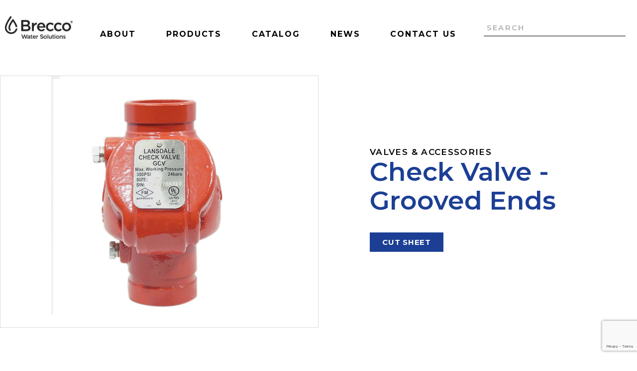

--- FILE ---
content_type: text/html; charset=UTF-8
request_url: https://breccocorp.com/products/product/grooved-check-valve
body_size: 26444
content:
<!DOCTYPE html>
<html lang="en">
	<head>
		<meta charset="utf-8">
		<meta name="viewport" content="width=device-width, initial-scale=1.0">

		<title>Brecco - Check Valve - Grooved Ends</title>

		<link rel="shortcut icon" type="image/x-icon" href="/assets/images/favicon.ico">
		<link rel="stylesheet" type="text/css" href="/assets/css/bundle.css?cache-all">

		<script src='https://www.google.com/recaptcha/api.js?render=6LfxwH8UAAAAAJPo3Do-qKlwkDpwaaVc8wQi_qiZ'></script>
		
		<style>
			.dropdown-content {
				display: none; /* Hide dropdown menu by default */
				position: absolute;
				background-color: #f9f9f9;
				min-width: 160px;
				box-shadow: 0px 8px 16px 0px rgba(0,0,0,0.2);
				z-index: 1;
			}

			.navbar:hover .dropdown-content {
				display: block; /* Show dropdown menu on hover */
			}

			.dropdown-content li {
				display: block;
			}

			.dropdown-content li a {
				color: #1c3f95;
				font-size: 14px;
				padding: 12px 16px;
				text-decoration: none;
				display: block;
			}

			.dropdown-content li a:hover {
				background-color: #f1f1f1;
			}

		</style>
	</head>

	<body>
		<div class="wrapper wrapper--offset-top">
			<div class="wrapper__inner">
				<header class="header header--base">
					<div class="header__overlay"></div><!-- /.header__overlay -->

					<div class="shell">
						<div class="header__content">
							<a href="/" class="logo">
							
							<!--<img class= 'header-logo-white' src="/assets/images/Brecco_TM_White.png" />
							<img class= 'header-logo-black' src="/assets/images/Brecco_TM_Black.png" />-->
							
							<img class= 'header-logo-white' src="/assets/images/Brecco_TM_White_New_Logo.png"/>
							<img class= 'header-logo-black' src="/assets/images/Brecco_TM_Black_New_Logo.jpg" />
							
								<!--<svg xmlns="http://www.w3.org/2000/svg" viewbox="0 0 489.17 309.76">
									<g>
									<g>
									<path class="logo-item" d="M461.85 209.45l-217.43 94.14-217.13-94.14h434.56m27.32-5.66H0l244.42 106 244.75-106z" fill="#fff"></path>

									<path class="logo-item logo-item-blue" d="M75.64 220.38h337.42l-168.83 73.1-168.59-73.1z" fill="#fff"></path>

									<path class="logo-item" d="M244.76 6.17l217.13 94.14H27.32L244.76 6.17m0-6.17L0 106h489.17L244.76 0z" fill="#fff"></path>

									<path class="logo-item logo-item-blue" d="M413.54 89.81H76.11l168.83-73.1 168.6 73.1z" fill="#fff"></path>

									<path class="logo-item" d="M73.87 153c2.62 1.62 5.93 2.94 8.34 5.25a25.65 25.65 0 0 1 5.17 7.41c3.65 8.49 0 21-6.07 25.92S60.15 197.89 45 198l-32.79-.11v-81h37.97c13.25.46 25.42 1.73 29.6 8.27 5.08 7.9 4.03 24.23-5.91 27.84zm-31.23-4.22c8.16 0 12.39-.68 12.29-7.75-.1-7.25-2.52-8.36-12.29-8.29zm0 32.92c8.16 0 16.92.42 16.92-7.74s-4.53-9.16-16.92-9.14zm112.28-23.84c12.24 7.74 17 25.3 22.76 39.56v-80.76h58.9l-.17 19.25H208.1v10.14h24.47v19.41H208.1v11.82h28.49v20.27l-89.85.08c-2.12-6.1-3.9-14.54-7-20.35-2.92-5.45-6.6-11.55-15.2-11v31.32h-30.4v-80.94h48.34c5.12.6 10.59 2.28 14.13 4.9 5.88 4.35 10 14.79 6.75 25.32-1.72 5.53-3.31 6.2-8.44 10.98zm-31.24-25.33v18.57c11.23 2.7 14.14-8.72 10.13-16-2.07-2.18-5.43-3.05-10.13-2.57zm265.92-10.77v21.94c-17.11-10.22-43.77-4.65-39.67 17.73 2.89 15.85 27.48 16.09 38.83 8.44l.84 21.95c-10 5-27.67 8.92-40.85 4.65-19.1-6.19-29.72-20.7-29.22-41.79.16-6.69 3.68-14.47 6.76-19.42A44.81 44.81 0 0 1 339 122.6c7.5-4.68 17.62-6.69 29.55-5.91 6.92.46 14.02 3.02 21.05 5.07zm-76.78 0v21.94c-17.11-10.22-43.77-4.65-39.67 17.73 2.9 15.85 27.49 16.09 38.83 8.44l.84 21.95c-10 5-27.66 8.92-40.84 4.65-19.11-6.19-29.72-20.7-29.22-41.79.15-6.69 3.67-14.47 6.75-19.42a44.81 44.81 0 0 1 12.66-12.66c7.51-4.68 17.62-6.69 29.55-5.91 6.97.46 14.07 3.02 21.1 5.07zm122.39-6.17c17.57 0 42.51 12.57 42.51 41.64 0 22.34-19.57 40.33-41.81 40.33-17.1 0-40.16-13.74-40.22-42.93-.05-25.31 24.99-38.99 39.52-39.04zm0 59.35c8 .92 13-4.63 14.36-11.82 2.9-15.21-4.31-26.31-16-22.79-12.84 3.83-12.25 33.01 1.61 34.61z" fill-rule="evenodd" fill="#fff"></path>
									</g>
									</g>
								</svg>-->
							</a>

							<nav class="nav tighter">
								<ul>
									<li class="nav-item nav-item-has-children">
										<a href="/about">About</a>
									</li>

									<li class="nav-item nav-item-has-children setter">
										<a href="#">Products</a>

										<ul class="sub-menu">
																																	<li class="nav-item-has-children">
												<a href="https://breccocorp.com/products/valves">Valves &amp; Accessories  </a>
																								<ul class="sub-menu">
																										<li>
														<a href="https://breccocorp.com/products/valves/check-valves">Check Valves</a>
													</li>
																										<li>
														<a href="https://breccocorp.com/products/valves/vacuum-breaker">Vacuum Breaker</a>
													</li>
																										<li>
														<a href="https://breccocorp.com/products/valves/air-vent">Air Vent</a>
													</li>
																										<li>
														<a href="https://breccocorp.com/products/valves/pressure-relief-valves">Pressure Relief Valves</a>
													</li>
																										<li>
														<a href="https://breccocorp.com/products/valves/accessories-1">Accessories</a>
													</li>
																										<li>
														<a href="https://breccocorp.com/products/valves/air-pressure-maintenance-device">Air Pressure Maintenance Device</a>
													</li>
																										<li>
														<a href="https://breccocorp.com/products/valves/butterfly-1">Butterfly Valves</a>
													</li>
																										<li>
														<a href="https://breccocorp.com/products/valves/indicating">Indicating Valves</a>
													</li>
																										<li>
														<a href="https://breccocorp.com/products/valves/gate-valves">Gate Valves</a>
													</li>
																										<li>
														<a href="https://breccocorp.com/products/valves/strainers">Strainers</a>
													</li>
																										<li>
														<a href="https://breccocorp.com/products/valves/trim-valves">Trim Valves</a>
													</li>
																										<li>
														<a href="https://breccocorp.com/products/valves/pvc-valves">PVC Valves</a>
													</li>
																									</ul>
																							</li>
																																	<li class="nav-item-has-children">
												<a href="https://breccocorp.com/products/electrical-devices">Electrical Devices</a>
																								<ul class="sub-menu">
																										<li>
														<a href="https://breccocorp.com/products/electrical-devices/waterflow-switches">Waterflow Detectors</a>
													</li>
																										<li>
														<a href="https://breccocorp.com/products/electrical-devices/pressure-switches">Pressure Switches</a>
													</li>
																										<li>
														<a href="https://breccocorp.com/products/electrical-devices/alarm-bells">Alarm Bells</a>
													</li>
																										<li>
														<a href="https://breccocorp.com/products/electrical-devices/tamper-switches">Supervisory Switches</a>
													</li>
																									</ul>
																							</li>
																																	<li class="nav-item-has-children">
												<a href="https://breccocorp.com/products/nipples">Pipe Nipples</a>
																								<ul class="sub-menu">
																										<li>
														<a href="https://breccocorp.com/products/nipples/lf-brass-nipple">LF Brass Nipple</a>
													</li>
																										<li>
														<a href="https://breccocorp.com/products/nipples/stainless-steel">Stainless Steel</a>
													</li>
																										<li>
														<a href="https://breccocorp.com/products/nipples/steel-pipe">Steel Pipe</a>
													</li>
																									</ul>
																							</li>
																																	<li class="nav-item-has-children">
												<a href="https://breccocorp.com/products/risers">Risers</a>
																								<ul class="sub-menu">
																										<li>
														<a href="https://breccocorp.com/products/risers/commercial-risers">Commercial Risers</a>
													</li>
																										<li>
														<a href="https://breccocorp.com/products/risers/residential-risers">Residential Risers</a>
													</li>
																										<li>
														<a href="https://breccocorp.com/products/risers/riser-check-valves">Riser Check Valves</a>
													</li>
																									</ul>
																							</li>
																																	<li class="nav-item-has-children">
												<a href="https://breccocorp.com/products/awwa-locating-marking">AWWA Locating &amp; Marking</a>
																								<ul class="sub-menu">
																										<li>
														<a href="https://breccocorp.com/products/awwa-locating-marking/fire-hydrant-marker">Fire Hydrant Marker</a>
													</li>
																										<li>
														<a href="https://breccocorp.com/products/awwa-locating-marking/marking-tape">Marking Tape</a>
													</li>
																										<li>
														<a href="https://breccocorp.com/products/awwa-locating-marking/marking-flag">Marking Flag</a>
													</li>
																										<li>
														<a href="https://breccocorp.com/products/awwa-locating-marking/tracer-wire">Tracer Wire</a>
													</li>
																									</ul>
																							</li>
																																	<li class="nav-item-has-children">
												<a href="https://breccocorp.com/products/pipe-tubing">Pipe &amp; Tubing</a>
																								<ul class="sub-menu">
																										<li>
														<a href="https://breccocorp.com/products/pipe-tubing/copper">Copper</a>
													</li>
																									</ul>
																							</li>
																																	<li class="nav-item-has-children">
												<a href="https://breccocorp.com/products/accessories">Accessories</a>
																								<ul class="sub-menu">
																										<li>
														<a href="https://breccocorp.com/products/accessories/brass-extension-couplings">Brass Extensions</a>
													</li>
																										<li>
														<a href="https://breccocorp.com/products/accessories/locks">Break Locks</a>
													</li>
																										<li>
														<a href="https://breccocorp.com/products/accessories/brushes">Brushes &amp; Markers</a>
													</li>
																										<li>
														<a href="https://breccocorp.com/products/accessories/drum-drip-assembly">Drum Drip Assembly</a>
													</li>
																										<li>
														<a href="https://breccocorp.com/products/accessories/escutcheons">Escutcheons &amp; Canopies</a>
													</li>
																										<li>
														<a href="https://breccocorp.com/products/accessories/flange-packs">Flange Packs &amp; Gaskets</a>
													</li>
																										<li>
														<a href="https://breccocorp.com/products/accessories/guards">Head Guards &amp; Spare Head Cabinets</a>
													</li>
																										<li>
														<a href="https://breccocorp.com/products/accessories/modular-seals">Modular Seals</a>
													</li>
																										<li>
														<a href="https://breccocorp.com/products/accessories/gauges">Pressure Gauges &amp; Kits</a>
													</li>
																										<li>
														<a href="https://breccocorp.com/products/accessories/sight-glass">Sight Glass &amp; Orifice Union</a>
													</li>
																										<li>
														<a href="https://breccocorp.com/products/accessories/signs">Signs &amp; Chain</a>
													</li>
																										<li>
														<a href="https://breccocorp.com/products/accessories/tools">Tools</a>
													</li>
																										<li>
														<a href="https://breccocorp.com/products/accessories/f-c-plates">Wall Plates</a>
													</li>
																									</ul>
																							</li>
																																	<li>
												<a href="https://breccocorp.com/products/products-for-corrosive-soils">Products for Corrosive Soils</a>
																							</li>
																																	<li class="nav-item-has-children">
												<a href="https://breccocorp.com/products/standpipe-equipment">Standpipe Equipment</a>
																								<ul class="sub-menu">
																										<li>
														<a href="https://breccocorp.com/products/standpipe-equipment/hose-racks-accessories">Hose Racks &amp; Accessories</a>
													</li>
																										<li>
														<a href="https://breccocorp.com/products/standpipe-equipment/storz-connections-1">Storz Connections</a>
													</li>
																										<li>
														<a href="https://breccocorp.com/products/standpipe-equipment/simeise-accessories">Siamese &amp; Accessories</a>
													</li>
																										<li>
														<a href="https://breccocorp.com/products/standpipe-equipment/hose-valves-accessories">Hose Valves &amp; Accessories</a>
													</li>
																										<li>
														<a href="https://breccocorp.com/products/standpipe-equipment/adapters">Brass Adapters</a>
													</li>
																										<li>
														<a href="https://breccocorp.com/products/standpipe-equipment/single-inlets">Single Inlets</a>
													</li>
																									</ul>
																							</li>
																																	<li class="nav-item-has-children">
												<a href="https://breccocorp.com/products/chemicals-sealants">Chemicals &amp; Sealants</a>
																								<ul class="sub-menu">
																										<li>
														<a href="https://breccocorp.com/products/chemicals-sealants/metacaulk">Fire Stop Caulk</a>
													</li>
																										<li>
														<a href="https://breccocorp.com/products/chemicals-sealants/teflon-tape">Teflon Tape</a>
													</li>
																										<li>
														<a href="https://breccocorp.com/products/chemicals-sealants/cutting-oil">Cutting Oil</a>
													</li>
																										<li>
														<a href="https://breccocorp.com/products/chemicals-sealants/anti-freeze">Anti-Freeze</a>
													</li>
																										<li>
														<a href="https://breccocorp.com/products/chemicals-sealants/cpvc-cements">CPVC Cement</a>
													</li>
																										<li>
														<a href="https://breccocorp.com/products/chemicals-sealants/lube">Pipe Dope &amp; Lube</a>
													</li>
																									</ul>
																							</li>
																																	<li class="nav-item-has-children">
												<a href="https://breccocorp.com/products/hangers-fasteners">Hangers &amp; Fasteners</a>
																								<ul class="sub-menu">
																										<li>
														<a href="https://breccocorp.com/products/hangers-fasteners/pipe-stands">Pipe Stand</a>
													</li>
																										<li>
														<a href="https://breccocorp.com/products/hangers-fasteners/strut-rod">Strut &amp; Rod</a>
													</li>
																										<li>
														<a href="https://breccocorp.com/products/hangers-fasteners/hangers">Hangers</a>
													</li>
																										<li>
														<a href="https://breccocorp.com/products/hangers-fasteners/fasteners">Fasteners</a>
													</li>
																									</ul>
																							</li>
																																	<li class="nav-item-has-children">
												<a href="https://breccocorp.com/products/fittings">Fittings</a>
																								<ul class="sub-menu">
																										<li>
														<a href="https://breccocorp.com/products/fittings/lf-brass-fittings">LF Brass Fittings</a>
													</li>
																										<li>
														<a href="https://breccocorp.com/products/fittings/insert-fittings">Insert Fittings</a>
													</li>
																										<li>
														<a href="https://breccocorp.com/products/fittings/water-service-fittings">Water Service Fittings</a>
													</li>
																										<li>
														<a href="https://breccocorp.com/products/fittings/cast-iron">Cast Iron</a>
													</li>
																										<li>
														<a href="https://breccocorp.com/products/fittings/malleable-iron">Malleable Iron</a>
													</li>
																										<li>
														<a href="https://breccocorp.com/products/fittings/stainless-steel">Stainless Steel</a>
													</li>
																										<li>
														<a href="https://breccocorp.com/products/fittings/grooved">Grooved</a>
													</li>
																										<li>
														<a href="https://breccocorp.com/products/fittings/ductile-iron">Ductile Iron</a>
													</li>
																										<li>
														<a href="https://breccocorp.com/products/fittings/flanged">Flanged</a>
													</li>
																										<li>
														<a href="https://breccocorp.com/products/fittings/awwa">AWWA</a>
													</li>
																									</ul>
																							</li>
																																	<li class="nav-item-has-children">
												<a href="https://breccocorp.com/products/brass-trim">Brass Trim</a>
																								<ul class="sub-menu">
																										<li>
														<a href="https://breccocorp.com/products/brass-trim/brass-trim-2">Brass Trim</a>
													</li>
																									</ul>
																							</li>
																					</ul><!-- /.sub-menu -->
									</li>

																													<!--<li class="nav-item nav-item-has-children">
											<a href="#">Price Sheets</a>
											<ul class="sub-menu">
																								<li>
												<a href="https://breccocorp.com/user/2018-Nipple-Price-Sheet-PRINT.xls" target="_blank">Nipple Price Sheet 10.08.18</a>
												</li>
																								<li>
												<a href="https://breccocorp.com/user/Ductile-Iron-Fittings-10.08.18-PRINT.xlsx" target="_blank">Ductile Iron Fittings 10.08.18</a>
												</li>
																								<li>
												<a href="https://breccocorp.com/user/Grooved-Fittings-10.18-PRINT.xlsx" target="_blank">Grooved Fittings 10.08.18</a>
												</li>
																							</ul>
										</li>-->
																												
									<li class="navbar">
									   <a class="dropbtn">Catalog</a>
										<ul class="dropdown-content">
										  <li><a href="/user/Brecco-Waterworks-Catalog-WEB 07-31-25.pdf" target="_blank">Waterworks</a></li>
										  <li><a href="/user/Brecco-Fire-Protection-Catalog-WEB 07-24-25.pdf" target="_blank">Fire Protection</a></li>
										  <li><a href="/user/Gemlock Catalog 2025 Vol. 2[63].pdf" target="_blank">GemLock</a></li>
										</ul>
									</li>									
																		
									<li>
										<a href="/news">News</a>
									</li>

									<li>
										<a href="/contact">Contact Us</a>
									</li>
								</ul>
							</nav><!-- /.nav -->

							<div class="search">
								<form action="https://breccocorp.com/search/results" method="get">
									<label for="q" class="hidden">Search</label>

									<input type="search" name="q" id="q" value="" placeholder="Search" class="search__field">

									<input type="submit" value="" class="search__btn">
								</form>
							</div><!-- /.search -->

							<a href="#" class="btn-menu js-menu-trigger visible-xs-block">
								<span>Menu</span>

								<span>Menu</span>

								<span>Menu</span>
							</a>
						</div><!-- /.header__content -->
					</div><!-- /.shell -->
				</header><!-- /.header -->


				
<div class="main">
	<section class="section section--product-single">
		<div class="product product--single product--transparent">
			<div class="product__image hidden-sm hidden-xs">
									<img src="https://breccocorp.com/user/products/Grooved-Check-Valve.JPG" alt="">
							</div><!-- /.product__image -->

			<div class="product__content">
				<div class="product__inner" data-aos="fade-up" data-aos-offset="200" data-aos-duration="1000">
					<div class="product__head">
																		<h6 class="product__subtitle">Valves &amp; Accessories  </h6>
						
						<h3 class="product__title">Check Valve - Grooved Ends</h3><!-- /.product__title -->
					</div><!-- /.product__head -->

					<div class="product__image visible-sm-block visible-xs-block">
													<img src="https://breccocorp.com/user/products/Grooved-Check-Valve.JPG" alt="">
											</div><!-- /.product__image -->

					<div class="product__body">
						<div class="product__entry">
							
							<ul class="list-dots">
															</ul><!-- /.list-dots -->
						</div><!-- /.product__entry -->
					</div><!-- /.product__body -->

															<div class="product__actions">
						<a href="https://breccocorp.com/user/products/Grooved-Swing-Check-Valve-LVCVGG.pdf" target="_blank" class="btn btn--small btn--blue btn--alt">Cut Sheet</a>
					</div><!-- /.product__actions -->
									</div><!-- /.product__inner -->
			</div><!-- /.product__content -->
		</div><!-- /.product product-/-single -->
	</section><!-- /.section -->

	<section class="section section--products section--related-products">
				<div class="shell">
			<header class="section__head">
				<h5 class="section__subtitle">Related Products</h5><!-- /.section__title -->
			</header><!-- /.section__head -->

			<div class="section__body">
				<div class="products">
										<div class="product js-animate-item" data-offset="30">
						<a href="https://breccocorp.com/products/product/butterfly-valve">
							<div class="product__image">
																								<div class="product__image-inner" style="background-image: url(https://breccocorp.com/user/products/grooved-butterfly-valve.jpg);"></div><!-- /.product__image-inner -->
															</div><!-- /.product__image -->

							<div class="product__content">
								<h5 class="product__title">Butterfly Valve - Grooved Ends</h5><!-- /.product__title -->
							</div><!-- /.product__content -->
						</a>
					</div><!-- /.product -->
										<div class="product js-animate-item" data-offset="30">
						<a href="https://breccocorp.com/products/product/commercial-riser">
							<div class="product__image">
																								<div class="product__image-inner" style="background-image: url(https://breccocorp.com/user/products/Commercial-Riser-Assembly.jpg);"></div><!-- /.product__image-inner -->
															</div><!-- /.product__image -->

							<div class="product__content">
								<h5 class="product__title">Commercial Riser</h5><!-- /.product__title -->
							</div><!-- /.product__content -->
						</a>
					</div><!-- /.product -->
									</div><!-- /.products -->
			</div><!-- /.section__body -->
		</div><!-- /.shell -->
			</section><!-- /.section section-/-products -->
</div><!-- /.main -->

				<footer class="footer">
					<div class="shell">
						<ul class="footer__widgets">
							<li class="widget hidden-sm hidden-xs">
								<nav class="footer__nav">
									<ul>
										<li>
											<a href="/about">About</a>
										</li>

										<li>
											<a href="/news">News</a>
										</li>

										<li>
											<a href="contact">Contact Us</a>
										</li>
									</ul>
								</nav><!-- /.footer__nav -->
							</li><!-- /.widget -->

							<li class="widget widget-contacts">
								<div class="contacts">

									<p>Call Toll Free: <a href="tel:+(800) 543-4194">(800) 543-4194</a></p>

									
									<p>Email: <a href="mailto:info@brecco.com">info@brecco.com</a></p>
								</div><!-- /.contacts -->
							</li><!-- /.widget -->

							<li class="widget widget-newsletter">
								<div class="form form-subscribe">
									<form action="?" method="post" class="js-mailing-list">
										<input type="hidden" name="CRAFT_CSRF_TOKEN" value="pX9NfVTtD9NPVnXQ9113RICGch9po5y1nyLfkAQCNpyDNn1HdaTmLM8sYCVgmTagKjUi_bMIKBbW5D53IvTRzMcPi6B2TAb28wEwEAHG0hw=">
										<input type="hidden" name="action" value="contactForm/sendMessage">
										<input type="hidden" name="message[formPurpose]" value="User interested in joining mailing list">
										<input type="hidden" name="fromEmail" value="info@brecco.com">
										<div class="form__head">
											<h6 class="form__title js-join">join our mailing list</h6><!-- /.form__title -->
										</div><!-- /.form__head -->

										<div class="form__body">
											<div class="form__row">
												<label for="field-email" class="hidden">Email Address</label>

												<div class="form__controls">
													<input type="text" class="field" name="message[body]" id="field-email" value="" placeholder="Email Address">
												</div><!-- /.form__controls -->
											</div><!-- /.form__row -->
										</div><!-- /.form__body -->

										<div class="form__actions">
											<input type="submit" value="Submit" class="form__btn js-submit">
										</div><!-- /.form__actions -->
									</form>
								</div><!-- /.form-subscribe -->
							</li><!-- /.widget -->
						</ul><!-- /.footer__widgets -->

						<p class="copyright">&copy; 2026 Brecco, All Rights Reserved.
																							<a href="https://breccocorp.com/user/Brecco-Terms-of-Use.pdf" target="_blank">Terms of Use</a>.
																														<a href="https://breccocorp.com/user/Brecco-Privacy-Notice.pdf" target="_blank">Privacy</a>.
																														<a href="https://breccocorp.com/user/Terms-and-Conditions-of-Sale_Brecco_062019.pdf" target="_blank">Terms of Sale</a>.
													</p><!-- /.copyright -->
					</div><!-- /.shell -->
				</footer><!-- /.footer -->

			</div><!-- /.wrapper__inner -->
		</div><!-- /.wrapper -->

		<script>
		grecaptcha.ready(function() {
			grecaptcha.execute('6LfxwH8UAAAAAJPo3Do-qKlwkDpwaaVc8wQi_qiZ', {action: "entry"})
			.then(function(token) {
				window.CAP_TOKEN = token;
			});
		});
		</script>

		<script src="/assets/js/bundle.js"></script>

	</body>
</html>


--- FILE ---
content_type: text/html; charset=utf-8
request_url: https://www.google.com/recaptcha/api2/anchor?ar=1&k=6LfxwH8UAAAAAJPo3Do-qKlwkDpwaaVc8wQi_qiZ&co=aHR0cHM6Ly9icmVjY29jb3JwLmNvbTo0NDM.&hl=en&v=N67nZn4AqZkNcbeMu4prBgzg&size=invisible&anchor-ms=20000&execute-ms=30000&cb=l0dlgingn33d
body_size: 48538
content:
<!DOCTYPE HTML><html dir="ltr" lang="en"><head><meta http-equiv="Content-Type" content="text/html; charset=UTF-8">
<meta http-equiv="X-UA-Compatible" content="IE=edge">
<title>reCAPTCHA</title>
<style type="text/css">
/* cyrillic-ext */
@font-face {
  font-family: 'Roboto';
  font-style: normal;
  font-weight: 400;
  font-stretch: 100%;
  src: url(//fonts.gstatic.com/s/roboto/v48/KFO7CnqEu92Fr1ME7kSn66aGLdTylUAMa3GUBHMdazTgWw.woff2) format('woff2');
  unicode-range: U+0460-052F, U+1C80-1C8A, U+20B4, U+2DE0-2DFF, U+A640-A69F, U+FE2E-FE2F;
}
/* cyrillic */
@font-face {
  font-family: 'Roboto';
  font-style: normal;
  font-weight: 400;
  font-stretch: 100%;
  src: url(//fonts.gstatic.com/s/roboto/v48/KFO7CnqEu92Fr1ME7kSn66aGLdTylUAMa3iUBHMdazTgWw.woff2) format('woff2');
  unicode-range: U+0301, U+0400-045F, U+0490-0491, U+04B0-04B1, U+2116;
}
/* greek-ext */
@font-face {
  font-family: 'Roboto';
  font-style: normal;
  font-weight: 400;
  font-stretch: 100%;
  src: url(//fonts.gstatic.com/s/roboto/v48/KFO7CnqEu92Fr1ME7kSn66aGLdTylUAMa3CUBHMdazTgWw.woff2) format('woff2');
  unicode-range: U+1F00-1FFF;
}
/* greek */
@font-face {
  font-family: 'Roboto';
  font-style: normal;
  font-weight: 400;
  font-stretch: 100%;
  src: url(//fonts.gstatic.com/s/roboto/v48/KFO7CnqEu92Fr1ME7kSn66aGLdTylUAMa3-UBHMdazTgWw.woff2) format('woff2');
  unicode-range: U+0370-0377, U+037A-037F, U+0384-038A, U+038C, U+038E-03A1, U+03A3-03FF;
}
/* math */
@font-face {
  font-family: 'Roboto';
  font-style: normal;
  font-weight: 400;
  font-stretch: 100%;
  src: url(//fonts.gstatic.com/s/roboto/v48/KFO7CnqEu92Fr1ME7kSn66aGLdTylUAMawCUBHMdazTgWw.woff2) format('woff2');
  unicode-range: U+0302-0303, U+0305, U+0307-0308, U+0310, U+0312, U+0315, U+031A, U+0326-0327, U+032C, U+032F-0330, U+0332-0333, U+0338, U+033A, U+0346, U+034D, U+0391-03A1, U+03A3-03A9, U+03B1-03C9, U+03D1, U+03D5-03D6, U+03F0-03F1, U+03F4-03F5, U+2016-2017, U+2034-2038, U+203C, U+2040, U+2043, U+2047, U+2050, U+2057, U+205F, U+2070-2071, U+2074-208E, U+2090-209C, U+20D0-20DC, U+20E1, U+20E5-20EF, U+2100-2112, U+2114-2115, U+2117-2121, U+2123-214F, U+2190, U+2192, U+2194-21AE, U+21B0-21E5, U+21F1-21F2, U+21F4-2211, U+2213-2214, U+2216-22FF, U+2308-230B, U+2310, U+2319, U+231C-2321, U+2336-237A, U+237C, U+2395, U+239B-23B7, U+23D0, U+23DC-23E1, U+2474-2475, U+25AF, U+25B3, U+25B7, U+25BD, U+25C1, U+25CA, U+25CC, U+25FB, U+266D-266F, U+27C0-27FF, U+2900-2AFF, U+2B0E-2B11, U+2B30-2B4C, U+2BFE, U+3030, U+FF5B, U+FF5D, U+1D400-1D7FF, U+1EE00-1EEFF;
}
/* symbols */
@font-face {
  font-family: 'Roboto';
  font-style: normal;
  font-weight: 400;
  font-stretch: 100%;
  src: url(//fonts.gstatic.com/s/roboto/v48/KFO7CnqEu92Fr1ME7kSn66aGLdTylUAMaxKUBHMdazTgWw.woff2) format('woff2');
  unicode-range: U+0001-000C, U+000E-001F, U+007F-009F, U+20DD-20E0, U+20E2-20E4, U+2150-218F, U+2190, U+2192, U+2194-2199, U+21AF, U+21E6-21F0, U+21F3, U+2218-2219, U+2299, U+22C4-22C6, U+2300-243F, U+2440-244A, U+2460-24FF, U+25A0-27BF, U+2800-28FF, U+2921-2922, U+2981, U+29BF, U+29EB, U+2B00-2BFF, U+4DC0-4DFF, U+FFF9-FFFB, U+10140-1018E, U+10190-1019C, U+101A0, U+101D0-101FD, U+102E0-102FB, U+10E60-10E7E, U+1D2C0-1D2D3, U+1D2E0-1D37F, U+1F000-1F0FF, U+1F100-1F1AD, U+1F1E6-1F1FF, U+1F30D-1F30F, U+1F315, U+1F31C, U+1F31E, U+1F320-1F32C, U+1F336, U+1F378, U+1F37D, U+1F382, U+1F393-1F39F, U+1F3A7-1F3A8, U+1F3AC-1F3AF, U+1F3C2, U+1F3C4-1F3C6, U+1F3CA-1F3CE, U+1F3D4-1F3E0, U+1F3ED, U+1F3F1-1F3F3, U+1F3F5-1F3F7, U+1F408, U+1F415, U+1F41F, U+1F426, U+1F43F, U+1F441-1F442, U+1F444, U+1F446-1F449, U+1F44C-1F44E, U+1F453, U+1F46A, U+1F47D, U+1F4A3, U+1F4B0, U+1F4B3, U+1F4B9, U+1F4BB, U+1F4BF, U+1F4C8-1F4CB, U+1F4D6, U+1F4DA, U+1F4DF, U+1F4E3-1F4E6, U+1F4EA-1F4ED, U+1F4F7, U+1F4F9-1F4FB, U+1F4FD-1F4FE, U+1F503, U+1F507-1F50B, U+1F50D, U+1F512-1F513, U+1F53E-1F54A, U+1F54F-1F5FA, U+1F610, U+1F650-1F67F, U+1F687, U+1F68D, U+1F691, U+1F694, U+1F698, U+1F6AD, U+1F6B2, U+1F6B9-1F6BA, U+1F6BC, U+1F6C6-1F6CF, U+1F6D3-1F6D7, U+1F6E0-1F6EA, U+1F6F0-1F6F3, U+1F6F7-1F6FC, U+1F700-1F7FF, U+1F800-1F80B, U+1F810-1F847, U+1F850-1F859, U+1F860-1F887, U+1F890-1F8AD, U+1F8B0-1F8BB, U+1F8C0-1F8C1, U+1F900-1F90B, U+1F93B, U+1F946, U+1F984, U+1F996, U+1F9E9, U+1FA00-1FA6F, U+1FA70-1FA7C, U+1FA80-1FA89, U+1FA8F-1FAC6, U+1FACE-1FADC, U+1FADF-1FAE9, U+1FAF0-1FAF8, U+1FB00-1FBFF;
}
/* vietnamese */
@font-face {
  font-family: 'Roboto';
  font-style: normal;
  font-weight: 400;
  font-stretch: 100%;
  src: url(//fonts.gstatic.com/s/roboto/v48/KFO7CnqEu92Fr1ME7kSn66aGLdTylUAMa3OUBHMdazTgWw.woff2) format('woff2');
  unicode-range: U+0102-0103, U+0110-0111, U+0128-0129, U+0168-0169, U+01A0-01A1, U+01AF-01B0, U+0300-0301, U+0303-0304, U+0308-0309, U+0323, U+0329, U+1EA0-1EF9, U+20AB;
}
/* latin-ext */
@font-face {
  font-family: 'Roboto';
  font-style: normal;
  font-weight: 400;
  font-stretch: 100%;
  src: url(//fonts.gstatic.com/s/roboto/v48/KFO7CnqEu92Fr1ME7kSn66aGLdTylUAMa3KUBHMdazTgWw.woff2) format('woff2');
  unicode-range: U+0100-02BA, U+02BD-02C5, U+02C7-02CC, U+02CE-02D7, U+02DD-02FF, U+0304, U+0308, U+0329, U+1D00-1DBF, U+1E00-1E9F, U+1EF2-1EFF, U+2020, U+20A0-20AB, U+20AD-20C0, U+2113, U+2C60-2C7F, U+A720-A7FF;
}
/* latin */
@font-face {
  font-family: 'Roboto';
  font-style: normal;
  font-weight: 400;
  font-stretch: 100%;
  src: url(//fonts.gstatic.com/s/roboto/v48/KFO7CnqEu92Fr1ME7kSn66aGLdTylUAMa3yUBHMdazQ.woff2) format('woff2');
  unicode-range: U+0000-00FF, U+0131, U+0152-0153, U+02BB-02BC, U+02C6, U+02DA, U+02DC, U+0304, U+0308, U+0329, U+2000-206F, U+20AC, U+2122, U+2191, U+2193, U+2212, U+2215, U+FEFF, U+FFFD;
}
/* cyrillic-ext */
@font-face {
  font-family: 'Roboto';
  font-style: normal;
  font-weight: 500;
  font-stretch: 100%;
  src: url(//fonts.gstatic.com/s/roboto/v48/KFO7CnqEu92Fr1ME7kSn66aGLdTylUAMa3GUBHMdazTgWw.woff2) format('woff2');
  unicode-range: U+0460-052F, U+1C80-1C8A, U+20B4, U+2DE0-2DFF, U+A640-A69F, U+FE2E-FE2F;
}
/* cyrillic */
@font-face {
  font-family: 'Roboto';
  font-style: normal;
  font-weight: 500;
  font-stretch: 100%;
  src: url(//fonts.gstatic.com/s/roboto/v48/KFO7CnqEu92Fr1ME7kSn66aGLdTylUAMa3iUBHMdazTgWw.woff2) format('woff2');
  unicode-range: U+0301, U+0400-045F, U+0490-0491, U+04B0-04B1, U+2116;
}
/* greek-ext */
@font-face {
  font-family: 'Roboto';
  font-style: normal;
  font-weight: 500;
  font-stretch: 100%;
  src: url(//fonts.gstatic.com/s/roboto/v48/KFO7CnqEu92Fr1ME7kSn66aGLdTylUAMa3CUBHMdazTgWw.woff2) format('woff2');
  unicode-range: U+1F00-1FFF;
}
/* greek */
@font-face {
  font-family: 'Roboto';
  font-style: normal;
  font-weight: 500;
  font-stretch: 100%;
  src: url(//fonts.gstatic.com/s/roboto/v48/KFO7CnqEu92Fr1ME7kSn66aGLdTylUAMa3-UBHMdazTgWw.woff2) format('woff2');
  unicode-range: U+0370-0377, U+037A-037F, U+0384-038A, U+038C, U+038E-03A1, U+03A3-03FF;
}
/* math */
@font-face {
  font-family: 'Roboto';
  font-style: normal;
  font-weight: 500;
  font-stretch: 100%;
  src: url(//fonts.gstatic.com/s/roboto/v48/KFO7CnqEu92Fr1ME7kSn66aGLdTylUAMawCUBHMdazTgWw.woff2) format('woff2');
  unicode-range: U+0302-0303, U+0305, U+0307-0308, U+0310, U+0312, U+0315, U+031A, U+0326-0327, U+032C, U+032F-0330, U+0332-0333, U+0338, U+033A, U+0346, U+034D, U+0391-03A1, U+03A3-03A9, U+03B1-03C9, U+03D1, U+03D5-03D6, U+03F0-03F1, U+03F4-03F5, U+2016-2017, U+2034-2038, U+203C, U+2040, U+2043, U+2047, U+2050, U+2057, U+205F, U+2070-2071, U+2074-208E, U+2090-209C, U+20D0-20DC, U+20E1, U+20E5-20EF, U+2100-2112, U+2114-2115, U+2117-2121, U+2123-214F, U+2190, U+2192, U+2194-21AE, U+21B0-21E5, U+21F1-21F2, U+21F4-2211, U+2213-2214, U+2216-22FF, U+2308-230B, U+2310, U+2319, U+231C-2321, U+2336-237A, U+237C, U+2395, U+239B-23B7, U+23D0, U+23DC-23E1, U+2474-2475, U+25AF, U+25B3, U+25B7, U+25BD, U+25C1, U+25CA, U+25CC, U+25FB, U+266D-266F, U+27C0-27FF, U+2900-2AFF, U+2B0E-2B11, U+2B30-2B4C, U+2BFE, U+3030, U+FF5B, U+FF5D, U+1D400-1D7FF, U+1EE00-1EEFF;
}
/* symbols */
@font-face {
  font-family: 'Roboto';
  font-style: normal;
  font-weight: 500;
  font-stretch: 100%;
  src: url(//fonts.gstatic.com/s/roboto/v48/KFO7CnqEu92Fr1ME7kSn66aGLdTylUAMaxKUBHMdazTgWw.woff2) format('woff2');
  unicode-range: U+0001-000C, U+000E-001F, U+007F-009F, U+20DD-20E0, U+20E2-20E4, U+2150-218F, U+2190, U+2192, U+2194-2199, U+21AF, U+21E6-21F0, U+21F3, U+2218-2219, U+2299, U+22C4-22C6, U+2300-243F, U+2440-244A, U+2460-24FF, U+25A0-27BF, U+2800-28FF, U+2921-2922, U+2981, U+29BF, U+29EB, U+2B00-2BFF, U+4DC0-4DFF, U+FFF9-FFFB, U+10140-1018E, U+10190-1019C, U+101A0, U+101D0-101FD, U+102E0-102FB, U+10E60-10E7E, U+1D2C0-1D2D3, U+1D2E0-1D37F, U+1F000-1F0FF, U+1F100-1F1AD, U+1F1E6-1F1FF, U+1F30D-1F30F, U+1F315, U+1F31C, U+1F31E, U+1F320-1F32C, U+1F336, U+1F378, U+1F37D, U+1F382, U+1F393-1F39F, U+1F3A7-1F3A8, U+1F3AC-1F3AF, U+1F3C2, U+1F3C4-1F3C6, U+1F3CA-1F3CE, U+1F3D4-1F3E0, U+1F3ED, U+1F3F1-1F3F3, U+1F3F5-1F3F7, U+1F408, U+1F415, U+1F41F, U+1F426, U+1F43F, U+1F441-1F442, U+1F444, U+1F446-1F449, U+1F44C-1F44E, U+1F453, U+1F46A, U+1F47D, U+1F4A3, U+1F4B0, U+1F4B3, U+1F4B9, U+1F4BB, U+1F4BF, U+1F4C8-1F4CB, U+1F4D6, U+1F4DA, U+1F4DF, U+1F4E3-1F4E6, U+1F4EA-1F4ED, U+1F4F7, U+1F4F9-1F4FB, U+1F4FD-1F4FE, U+1F503, U+1F507-1F50B, U+1F50D, U+1F512-1F513, U+1F53E-1F54A, U+1F54F-1F5FA, U+1F610, U+1F650-1F67F, U+1F687, U+1F68D, U+1F691, U+1F694, U+1F698, U+1F6AD, U+1F6B2, U+1F6B9-1F6BA, U+1F6BC, U+1F6C6-1F6CF, U+1F6D3-1F6D7, U+1F6E0-1F6EA, U+1F6F0-1F6F3, U+1F6F7-1F6FC, U+1F700-1F7FF, U+1F800-1F80B, U+1F810-1F847, U+1F850-1F859, U+1F860-1F887, U+1F890-1F8AD, U+1F8B0-1F8BB, U+1F8C0-1F8C1, U+1F900-1F90B, U+1F93B, U+1F946, U+1F984, U+1F996, U+1F9E9, U+1FA00-1FA6F, U+1FA70-1FA7C, U+1FA80-1FA89, U+1FA8F-1FAC6, U+1FACE-1FADC, U+1FADF-1FAE9, U+1FAF0-1FAF8, U+1FB00-1FBFF;
}
/* vietnamese */
@font-face {
  font-family: 'Roboto';
  font-style: normal;
  font-weight: 500;
  font-stretch: 100%;
  src: url(//fonts.gstatic.com/s/roboto/v48/KFO7CnqEu92Fr1ME7kSn66aGLdTylUAMa3OUBHMdazTgWw.woff2) format('woff2');
  unicode-range: U+0102-0103, U+0110-0111, U+0128-0129, U+0168-0169, U+01A0-01A1, U+01AF-01B0, U+0300-0301, U+0303-0304, U+0308-0309, U+0323, U+0329, U+1EA0-1EF9, U+20AB;
}
/* latin-ext */
@font-face {
  font-family: 'Roboto';
  font-style: normal;
  font-weight: 500;
  font-stretch: 100%;
  src: url(//fonts.gstatic.com/s/roboto/v48/KFO7CnqEu92Fr1ME7kSn66aGLdTylUAMa3KUBHMdazTgWw.woff2) format('woff2');
  unicode-range: U+0100-02BA, U+02BD-02C5, U+02C7-02CC, U+02CE-02D7, U+02DD-02FF, U+0304, U+0308, U+0329, U+1D00-1DBF, U+1E00-1E9F, U+1EF2-1EFF, U+2020, U+20A0-20AB, U+20AD-20C0, U+2113, U+2C60-2C7F, U+A720-A7FF;
}
/* latin */
@font-face {
  font-family: 'Roboto';
  font-style: normal;
  font-weight: 500;
  font-stretch: 100%;
  src: url(//fonts.gstatic.com/s/roboto/v48/KFO7CnqEu92Fr1ME7kSn66aGLdTylUAMa3yUBHMdazQ.woff2) format('woff2');
  unicode-range: U+0000-00FF, U+0131, U+0152-0153, U+02BB-02BC, U+02C6, U+02DA, U+02DC, U+0304, U+0308, U+0329, U+2000-206F, U+20AC, U+2122, U+2191, U+2193, U+2212, U+2215, U+FEFF, U+FFFD;
}
/* cyrillic-ext */
@font-face {
  font-family: 'Roboto';
  font-style: normal;
  font-weight: 900;
  font-stretch: 100%;
  src: url(//fonts.gstatic.com/s/roboto/v48/KFO7CnqEu92Fr1ME7kSn66aGLdTylUAMa3GUBHMdazTgWw.woff2) format('woff2');
  unicode-range: U+0460-052F, U+1C80-1C8A, U+20B4, U+2DE0-2DFF, U+A640-A69F, U+FE2E-FE2F;
}
/* cyrillic */
@font-face {
  font-family: 'Roboto';
  font-style: normal;
  font-weight: 900;
  font-stretch: 100%;
  src: url(//fonts.gstatic.com/s/roboto/v48/KFO7CnqEu92Fr1ME7kSn66aGLdTylUAMa3iUBHMdazTgWw.woff2) format('woff2');
  unicode-range: U+0301, U+0400-045F, U+0490-0491, U+04B0-04B1, U+2116;
}
/* greek-ext */
@font-face {
  font-family: 'Roboto';
  font-style: normal;
  font-weight: 900;
  font-stretch: 100%;
  src: url(//fonts.gstatic.com/s/roboto/v48/KFO7CnqEu92Fr1ME7kSn66aGLdTylUAMa3CUBHMdazTgWw.woff2) format('woff2');
  unicode-range: U+1F00-1FFF;
}
/* greek */
@font-face {
  font-family: 'Roboto';
  font-style: normal;
  font-weight: 900;
  font-stretch: 100%;
  src: url(//fonts.gstatic.com/s/roboto/v48/KFO7CnqEu92Fr1ME7kSn66aGLdTylUAMa3-UBHMdazTgWw.woff2) format('woff2');
  unicode-range: U+0370-0377, U+037A-037F, U+0384-038A, U+038C, U+038E-03A1, U+03A3-03FF;
}
/* math */
@font-face {
  font-family: 'Roboto';
  font-style: normal;
  font-weight: 900;
  font-stretch: 100%;
  src: url(//fonts.gstatic.com/s/roboto/v48/KFO7CnqEu92Fr1ME7kSn66aGLdTylUAMawCUBHMdazTgWw.woff2) format('woff2');
  unicode-range: U+0302-0303, U+0305, U+0307-0308, U+0310, U+0312, U+0315, U+031A, U+0326-0327, U+032C, U+032F-0330, U+0332-0333, U+0338, U+033A, U+0346, U+034D, U+0391-03A1, U+03A3-03A9, U+03B1-03C9, U+03D1, U+03D5-03D6, U+03F0-03F1, U+03F4-03F5, U+2016-2017, U+2034-2038, U+203C, U+2040, U+2043, U+2047, U+2050, U+2057, U+205F, U+2070-2071, U+2074-208E, U+2090-209C, U+20D0-20DC, U+20E1, U+20E5-20EF, U+2100-2112, U+2114-2115, U+2117-2121, U+2123-214F, U+2190, U+2192, U+2194-21AE, U+21B0-21E5, U+21F1-21F2, U+21F4-2211, U+2213-2214, U+2216-22FF, U+2308-230B, U+2310, U+2319, U+231C-2321, U+2336-237A, U+237C, U+2395, U+239B-23B7, U+23D0, U+23DC-23E1, U+2474-2475, U+25AF, U+25B3, U+25B7, U+25BD, U+25C1, U+25CA, U+25CC, U+25FB, U+266D-266F, U+27C0-27FF, U+2900-2AFF, U+2B0E-2B11, U+2B30-2B4C, U+2BFE, U+3030, U+FF5B, U+FF5D, U+1D400-1D7FF, U+1EE00-1EEFF;
}
/* symbols */
@font-face {
  font-family: 'Roboto';
  font-style: normal;
  font-weight: 900;
  font-stretch: 100%;
  src: url(//fonts.gstatic.com/s/roboto/v48/KFO7CnqEu92Fr1ME7kSn66aGLdTylUAMaxKUBHMdazTgWw.woff2) format('woff2');
  unicode-range: U+0001-000C, U+000E-001F, U+007F-009F, U+20DD-20E0, U+20E2-20E4, U+2150-218F, U+2190, U+2192, U+2194-2199, U+21AF, U+21E6-21F0, U+21F3, U+2218-2219, U+2299, U+22C4-22C6, U+2300-243F, U+2440-244A, U+2460-24FF, U+25A0-27BF, U+2800-28FF, U+2921-2922, U+2981, U+29BF, U+29EB, U+2B00-2BFF, U+4DC0-4DFF, U+FFF9-FFFB, U+10140-1018E, U+10190-1019C, U+101A0, U+101D0-101FD, U+102E0-102FB, U+10E60-10E7E, U+1D2C0-1D2D3, U+1D2E0-1D37F, U+1F000-1F0FF, U+1F100-1F1AD, U+1F1E6-1F1FF, U+1F30D-1F30F, U+1F315, U+1F31C, U+1F31E, U+1F320-1F32C, U+1F336, U+1F378, U+1F37D, U+1F382, U+1F393-1F39F, U+1F3A7-1F3A8, U+1F3AC-1F3AF, U+1F3C2, U+1F3C4-1F3C6, U+1F3CA-1F3CE, U+1F3D4-1F3E0, U+1F3ED, U+1F3F1-1F3F3, U+1F3F5-1F3F7, U+1F408, U+1F415, U+1F41F, U+1F426, U+1F43F, U+1F441-1F442, U+1F444, U+1F446-1F449, U+1F44C-1F44E, U+1F453, U+1F46A, U+1F47D, U+1F4A3, U+1F4B0, U+1F4B3, U+1F4B9, U+1F4BB, U+1F4BF, U+1F4C8-1F4CB, U+1F4D6, U+1F4DA, U+1F4DF, U+1F4E3-1F4E6, U+1F4EA-1F4ED, U+1F4F7, U+1F4F9-1F4FB, U+1F4FD-1F4FE, U+1F503, U+1F507-1F50B, U+1F50D, U+1F512-1F513, U+1F53E-1F54A, U+1F54F-1F5FA, U+1F610, U+1F650-1F67F, U+1F687, U+1F68D, U+1F691, U+1F694, U+1F698, U+1F6AD, U+1F6B2, U+1F6B9-1F6BA, U+1F6BC, U+1F6C6-1F6CF, U+1F6D3-1F6D7, U+1F6E0-1F6EA, U+1F6F0-1F6F3, U+1F6F7-1F6FC, U+1F700-1F7FF, U+1F800-1F80B, U+1F810-1F847, U+1F850-1F859, U+1F860-1F887, U+1F890-1F8AD, U+1F8B0-1F8BB, U+1F8C0-1F8C1, U+1F900-1F90B, U+1F93B, U+1F946, U+1F984, U+1F996, U+1F9E9, U+1FA00-1FA6F, U+1FA70-1FA7C, U+1FA80-1FA89, U+1FA8F-1FAC6, U+1FACE-1FADC, U+1FADF-1FAE9, U+1FAF0-1FAF8, U+1FB00-1FBFF;
}
/* vietnamese */
@font-face {
  font-family: 'Roboto';
  font-style: normal;
  font-weight: 900;
  font-stretch: 100%;
  src: url(//fonts.gstatic.com/s/roboto/v48/KFO7CnqEu92Fr1ME7kSn66aGLdTylUAMa3OUBHMdazTgWw.woff2) format('woff2');
  unicode-range: U+0102-0103, U+0110-0111, U+0128-0129, U+0168-0169, U+01A0-01A1, U+01AF-01B0, U+0300-0301, U+0303-0304, U+0308-0309, U+0323, U+0329, U+1EA0-1EF9, U+20AB;
}
/* latin-ext */
@font-face {
  font-family: 'Roboto';
  font-style: normal;
  font-weight: 900;
  font-stretch: 100%;
  src: url(//fonts.gstatic.com/s/roboto/v48/KFO7CnqEu92Fr1ME7kSn66aGLdTylUAMa3KUBHMdazTgWw.woff2) format('woff2');
  unicode-range: U+0100-02BA, U+02BD-02C5, U+02C7-02CC, U+02CE-02D7, U+02DD-02FF, U+0304, U+0308, U+0329, U+1D00-1DBF, U+1E00-1E9F, U+1EF2-1EFF, U+2020, U+20A0-20AB, U+20AD-20C0, U+2113, U+2C60-2C7F, U+A720-A7FF;
}
/* latin */
@font-face {
  font-family: 'Roboto';
  font-style: normal;
  font-weight: 900;
  font-stretch: 100%;
  src: url(//fonts.gstatic.com/s/roboto/v48/KFO7CnqEu92Fr1ME7kSn66aGLdTylUAMa3yUBHMdazQ.woff2) format('woff2');
  unicode-range: U+0000-00FF, U+0131, U+0152-0153, U+02BB-02BC, U+02C6, U+02DA, U+02DC, U+0304, U+0308, U+0329, U+2000-206F, U+20AC, U+2122, U+2191, U+2193, U+2212, U+2215, U+FEFF, U+FFFD;
}

</style>
<link rel="stylesheet" type="text/css" href="https://www.gstatic.com/recaptcha/releases/N67nZn4AqZkNcbeMu4prBgzg/styles__ltr.css">
<script nonce="T92qC-yFoWbJFmRTBxzBhA" type="text/javascript">window['__recaptcha_api'] = 'https://www.google.com/recaptcha/api2/';</script>
<script type="text/javascript" src="https://www.gstatic.com/recaptcha/releases/N67nZn4AqZkNcbeMu4prBgzg/recaptcha__en.js" nonce="T92qC-yFoWbJFmRTBxzBhA">
      
    </script></head>
<body><div id="rc-anchor-alert" class="rc-anchor-alert"></div>
<input type="hidden" id="recaptcha-token" value="[base64]">
<script type="text/javascript" nonce="T92qC-yFoWbJFmRTBxzBhA">
      recaptcha.anchor.Main.init("[\x22ainput\x22,[\x22bgdata\x22,\x22\x22,\[base64]/[base64]/[base64]/[base64]/[base64]/UltsKytdPUU6KEU8MjA0OD9SW2wrK109RT4+NnwxOTI6KChFJjY0NTEyKT09NTUyOTYmJk0rMTxjLmxlbmd0aCYmKGMuY2hhckNvZGVBdChNKzEpJjY0NTEyKT09NTYzMjA/[base64]/[base64]/[base64]/[base64]/[base64]/[base64]/[base64]\x22,\[base64]\\u003d\\u003d\x22,\x22wo5WIsKyw4Fqw5vDkHNuw5tqQcKoRzx7wrTCrsO+W8OLwrwGIi4bGcK9CU/DnSxtwqrDpsO2J2jCkCfCg8OLDsKFVsK5TsOQwpbCnV4IwrUAwrPDhWDCgsOvKMO4wozDlcO+w6YWwpVjw4QjPjvCrMKqNcKKO8OTUlnDg0fDqMKdw4/Dr1Irwr1Bw5vDrMOawrZ2worCkMKcVcKmZcK/[base64]/[base64]/ClHwlwpHCp8KOwq3ClCvDncO1w7PDocO7wrxQwodEJsKfwp7DqMKBI8OvDMOewqvCssOCOk3CqA/[base64]/Cn8OlwrhBKcKDwpzDr8Oda8Owf8KfwrnCkMKFwp7DowZyw7XCqcKbWsKzasKSYcKhHmHCiWXDocOMCcOBERIdwo5swqLCv0bDh30PCMK6Fn7Cj1grwro8K0bDuSnCiEXCkW/[base64]/w43Dr2DDmBDCq8KSwrVPEcOZasOTw7LCrQbCth5NwpDDmMKOVMO/w5rDtcOpw6VOLMOFw6LCr8OnAcKQwrRodMKQcgnDp8K1w43CsToFw53Dl8OJUHPDh03Di8OIw65Cw7wKCMKXw55UcsOZaBXCp8O7ABbCu17DvDV/[base64]/SW/DmMKTVcOMZ8K6w68hw5RdYSoSTcO9wqbDvicoBsKKw5fCvMOqwp3DqBkrwo3CpUBlwrAUw7d8w4zDjMOewpwLRMKcE1w3VjHCpA1Aw6VhDkZEw4zCtsKNw7jCgVETw7rDosOnCQrCisO+w5bDhMOpwoXCplzDhMK7bMOtDcKLwpzCgMKuw4bCvMKJw6/CosK+wrNvegc0wp/Dtm3CiRxlQsKgXMOiwr/CucOIw60ywrTCoMKvw7ItdwFwJBNUwpJtw47DtMOSSsKyMzXDi8KVwqXDlsOtMsObdMOkIsKAUcKOXxHDnyjCqynDkHvCocO1HjrDs3rDmcKJw44qwr/DtwNcwr7DhsOhS8K9f0FDWns5w6ZOacK7wovDp1dkfsKnwrAjw5QiO0/Cp3ZpTkgQNR7CrHBpZTnDmy3DrWtCw53DsG5+w5XCqsKpYGZRwoPCrcOrw5QLwq0+w6Mpb8KkwpLCkHXCmVHCgGRrw5LDvVjDiMKbwqQcwoQbZMK8w63CmcO/wp4ww6I5w73Cgw3CmEoRG2zCrMKWw4bCmsKFasO1w7nDmyXDosOaTcOfAWkgw7jCjcO0bldpT8K3QDs2wpM7wqorwrE7dMKjP37CocKfw7w8DMKDZDRWw4MPwrXCgUBrU8O+LUrCj8KlGlbCm8OoMDpXwqNgwrscOcKdwq/CosOlDMO2aA8vwq/DhcOTw5FQMsKGwrIPw5zCqgIjXcKZWzPDiMK+STfDpFHCh2DCjcKmwr/[base64]/DmCTCmXYlFcK/bgYlYghtwpxSY8KPw7EZSsO8MB0oKXXDmAvDl8KMcF7DrwETBcOoLUXDgcKeM1LCtsKKf8OnMi4Yw4XDmMOTejfCtcOUcBnDmUMewrhIwqV2wpUEwoImwrAYflTDk1LDpMKJJR0LIjTDo8KwwqscZVvCr8ODRAPCkRXChcKVM8KRCMKGLcOZw6Fmwo/DnUDDlUzDhxshwqvClsK6Uwpdw55xVMOwSsOOwqNzNMOEAmtGa0ZFw5QOFg7CjijCjsOVdUjCuMOawp/DncKkEDMVwoXCv8OVw5PCvwPCnhkUcAAwAsK2BsKkNMO1R8Ovw4dEwrnDi8O1I8K4fyDDlDUBwoA8U8KpwonDu8KTwpJywrxaBFLCtHDChD/CvWjCh1x5woARX2geGEBOw507WMKgwpDDiwfCk8KpDyDDqALCpAHCtwBPSmsqRDsBwrVnK8KQf8O/w5x1amnCisOxw5bCkjnCpsOcEh5DKSbDksKXwrE8w4EawobDgkxUYcKEEcKlanTDrUUWwpDClMOSwo40wqVmZMOOwoBtw7R5wpc1YcKCw5fDgMKABMKzIWTChjpKw6/[base64]/Dri3DlF8TwqlbIHHCkH/CjsOWwpJpR2TDgMK2wq/CosOlw7IXW8O5Rz/DkMOJEytPw4Y5UTJHQ8OALMKKNmbDjQcyWXXCrGhKw4p1AmTDhMOlE8O5wq3Do2/CtsOgw4LClsKrJl8XwrPCg8OqwoZZwqNqKMK0EMOlQsKqw5R6wobDjjHCn8OQFzDCnUvCuMO0OzXDgcKwXMOOw5jDusOmwq0ow7xCXmjCocOSYCMQwrHCugrCtEfCmFsuGDxQwq3CpWE/LkLDpUnDk8KaazN/wrVgEwlkecKEW8OpNmnCo1nDqsOlw7M/wqpxW3R6w64Rw6LCmCfCu0c2Q8OSA1kBw4J9cMKEbcOXw5fCqB10wp93w5/Ci1bCmkDDgsOCEUjDjnnCr3Fvw7snRynDi8KQwpIqL8OLw6XDtlrCnXjCuTVqdsO8a8O6U8ONCig0I1Uewqc2wrTDgAghOcOswrDDpMKUwppNccOgZsOTw55Iw5E7FsKIwqHDgADDuDrCrsKEWwjCtsKgScK+wq3CiHcZGEvDiS/CpcO+w7l9J8OeFsK6wqtPw4VSal/CjMOwJsKhKwFYw7HDnV5fw7JbUWXCi0hww7t3wq57w4ESYTvCgTPCqMO0w6LDpsKZw4bCs1rCp8K0wo5fw7NWw5E3WcKQY8KKScKFdz/CpMOJw5LDgyPCksK6wogMw7XCqWzDp8KVwqHDqcOCwrfDh8O9VMKfAsOnVXwxwqQ0w5JZMXHCrg/[base64]/[base64]/DrgLDtMOGXsKuHnkjw6rDrcK+VMKfwpR9w5F4w7DCjFXCt1kBMSzDtcKsX8KSw7Iew5vDtX7Dt0U5wpPCu1HCi8OVPwE3GQwbQG3DpURRwpHDokDDscOCw5TDpBTDusO5IMKiwpzCncOtGMOsMiPDmQEAV8OtSmLDucOITMOfGsKQw7vDn8KRw5Y2w4fChxDDiW9/P30fQ2bDgRrDgcKPdsKTw5HCosKcwrPCrMO0wrN0cX45OTwJe2EOf8OGwqfCvyPDu28/wr9Yw6jDmMKQw74dw6TCosKPaxUmw4cSdsOVXiXDmMOiBsK3Oml1w7fDhSDDmsKMaToRMcOGwq7DiTEowrrDgcO/[base64]/DtHPDkB0Lw7gfUR51w7Rjw5rDrVHDkBE/[base64]/DmynDmiDDrcKnwofCr8K7w60Uwr90w5zCpUnDvsOewrHCixTDjMKkIUwewoQIwoBJbcKxwqQ/U8KLw7bDp3rDjT3Dqww7wolEw47DuxjDt8KgaMOywofCv8KMw7c3MQbDgCxgwoV4wr9Ewphnw6hOesKiQjzDrsOUw4vCvcKMcEpxwoV4QDd4w4vDhVfCgWQfWsOTLH/DvHDDgcK2wrjDrRVJw5DDvMKrwq4ycMKkwrzDok/DhFjDvUMbwq7DqzbCg1QJAsO8JsKXwpHDnzvDvBDDu8Ktwpl9wotfDMOSw4w4w5Z+VMOLwodTCMOSeANGAcOLKcOdezgZw4UZwrDCjMOswppZw6zCvAPDpRpVVhPClDTDu8K4w7RkwqTDnCPCrgo9wofDp8OZw67CtD9KwqfDjEPCuMK1bMK3w4/[base64]/[base64]/[base64]/[base64]/ChDjClsObwqXDjMObeSTDghrDhsOoIDNDw7nCqV16wrcQZsK4YcOuYRshwqYeTMKfXTctwrN1w5nDsMKwG8O7IBzCvhHDiV7Dkm3Dk8Omw6/DosO9wplIGMOFCnhCQH8TGCHCsh/CgmvCuVvDjmIuHsK2WsKxwq7CgAHDgWfDjsKDaDXDpMKNOcOlwrrDisOjVMOKNcKKw48HI2l3w4vDslfCrsKhw5jCvyzCo3bDpwRqw47CncO9wq89WsKGwrHCqjrDhcOKEBnDtMOMw6chWzsATcKvM31/[base64]/[base64]/TcOzwrjDncOQwpoCw75/esKjw6JcIcOSGcO/wo3Do2gqwrjDjcKBZ8K3wqg2N38Xw4lmw43CpcKowpXCqy/DqcOjUD/Cn8OOw5TDthkdw7Zdw65fdsKGwoAEwrbCghUEWidAwrzDpUfCvSA/wpwywr/DtMKlEMKpwoMGw7p0XcOHw6B7wpwuw4XDgXLCisKIwph3SiZzw6ZMBCXDrz3DkVl3Ih9Bw5JCGnJywp08LMOYXcKRwrXDmmfDqcK4wqfDmsKQwoRUWwHCiGpCwocOYMOYwqjCnl52H0DCqcKmJcOIBlE0woTCmU7Co0dswopuw57Cu8OyZzd1J3MXQsO9RsKAUMK3w5/CicOtw5AbwpcjY0zCpsOoIS9cwp7Dj8KGaggwQsO6KFzColYmw64fFMO1w7YDwplHIHkrLxQnw6YrMcKUw57DhQo9XgjCtcKKTmzCuMOLw4toEBJzPlzDiGDChsOKw5vDlcKkMcO2woYqwrfCk8ORDcOqaMOwIURzw6l+PMObwpZNw6/CiFnCmMK2O8KbwonCtkrDmjvCi8KvYnBLwp8QVQXCqFzDsw7CpMOyJDRtwpHDgG/Cs8O/w5/DtsKPIQsDbsOhwrLCqyfDo8KtDmBVwroGw57DkGPDgV15UMOpw7jCo8O6MF3CgMKsaR/DkMOncQ3CncOBe3fCnkA3MsKrX8OFwp3DksK/wpnCtUzDmsKJwpoMZsO6wo8rw6fCmmHCkS3DqMK5ICLCgSzCscOqf2zDqcOlw5TCoklmOcOvOi3Ds8KWS8Oxf8K1w500woB1wqvCs8KuwoDCr8Kywqggw5DCtcOWwrPDpUfDhFh0LCJMTxZlw5FGBcK8wrxwwozDkmYDJ2zCi3Ykw7MawptJwrLDlXLCpVQBw7DCnzk/w5DDnRTCjDYcwpEFw4EGw5ROO27Cj8O2ScO+wpfDqsOOw5l5w7JsexMEDTVtWHPCsh4dZsO5w7fCjC0AFR/DlB0jRMKyw7/[base64]/CnkvDhMK/UmvDnwg1JRvDniHDncOPw7IfYA1YKMOVw4vCoit6wpfCkMOhw5ZAwrNmw60UwrZ4FsOawq7CmMO/w4E2UChKS8KMWk3CocKbVcKYw5c+w4ANw4hMaUQqwqTChcOWw7vDsXgFw7ZewrVQw4kvwp3Csm/CviTCosKUUQPCrcKTdX/CkcO1OmvDosKRZiRLJkJgwq3CohUiwqF8w6Fmw7Mrw4VgagTCsWI7M8OCw5bCr8OMU8K8XA3DjEAyw6B8wpvCqsO0MkJdw5TDosKtP3XDr8OXw6nCvEvDp8KgwrczHcKSw6Z8ZhnDnMKXwrzDshfCiQbDlMOMDFXDnsOGQVrDjsK/[base64]/CtsOZwqNvT8OcbsKSwrB2dsKjwozCjQRzwqXDsnzDhx1GSTpzwqZ2VMKaw4PCv3HDscKGw5XDlAQHW8ObR8OkSy3DhSDDsxUKNXjDrGpjbcO9UiHCucOEwrl3S0/[base64]/CmSnCrMK1flAkbAl0wq8cUyxzw4bDhDLCohnDp1jChCNIMsOAO1g4w5o2wq3DoMKvw5TDrMKZSSB/w77Do2x8wowQSxkGRQvCmB7CjlvCssOUwqwIw7XDmMOAw5xfHRF7dcOmw6rDjiLDnE7ChsOwJcKtwrTCjXnCm8K/[base64]/DmG51ScKUwpEqRMKcwrLCvR8GwqfCssKqTwhlwocgT8O4FMKTwrVUEGjCqmgdQMOkMg3CvcKqC8KLfAbDlUvDjcOGQSExw7llwpvCgwTCvDbCqCLCvsOawo/Cq8K7LcOTw6pINMOyw5EOwp9DZcOUO3XCuDsnwr/[base64]/CncKvH8KLwpVFw7HDkEvCvD7DgMO5dXPDrsKxAsOFw6TCm3RFHl3CmMOHW3LCq1tYw4fDmMOrcSfDhMOUwqA/wqgdN8KKK8K2ck3CrVrCsRYuw7Nle1fCgsKVw5rCkcOww7bCg8OYw4QIwpFnwoDCsMKqwp/CncKtwpwRw4DChzfCvXJ2w7nDv8Kww77DrcO0woDDhMKZCmPCnsKdYlQUAsKvLMKEKRrCpcKXw51ew5HCp8OqwrnDlTF9c8KKAcKdwq/[base64]/wo9KwpNLe8OBKRZKwrrCqcKpNsOhw71pXh3CnyXCjxrCkEkvY0nCtVzDjMOqf3gHwpJ+wonCpBhRVzdcUMKIDnrCu8Oef8Kdwq1pR8Kxw6cDw4/Cj8O7w4shwo8Kw5UUIsKqw4cWcV/DjCwBwpEWw4DCrMOgFy1uXMOnGQjDj1LCt1o5MRdEwpVpwqrDmTbDqg3CinhRwq/CnlvDsVQawq03wpXCthPDssK9wrRmGUsYAsKlw5DCp8KXw7PDiMOHwr3ClWEgRMO7w6plw6/DgsK6MBZZwqPDiWsoZsK0w4zCusOGJcKgwqkTNsKXLsO2bS13w5ceGMOqw6rDmTHCiMO2GDQhZhghw5HCgk0KwobDokNNUcKQw7B2WMO7wpnDjlPDkMKCwq3Dln06LizDrMOhBkfDmzVCNzrCn8Klwo3DusKzwo3Cmz3ChcK/dh7Cv8Kiwp8aw63DvlFpw4QIEMKlZcOjwp/Do8KiW0VOw53DoiUdWAd6WMK8w4p7bMOAw7LCvlfDgx5tdsOJEx7Cv8O2wqTDo8KwwqTDhxRxUz0BQw5CHsKJw5ZYc3DDiMK9JsKGeh/CoBHCoDHCrMO/w7fCr3fDtMKAwrvCi8OgDcOqGMOkKVTCt0sVVsKVw4zDoMKXwpnDlsKlw7xewql2w4LDpcOiRsKYwrPDh0zCqMKgUU7DkcOYwpcBNC7CuMK+CsObAsKbw7HCj8O4YVHCg2vCu8Knw7UWwot0w79Fbl02Hxc2wrDCjBnDuCtbTikKw5RwTFVnDsOAHVZ/[base64]/[base64]/DsHcgAl1Rw5XDgcOyacOOcsOtw45Cw6Ndw6rCs8KawrLCrMKOMAjDn1XDqg56QBPDvMOFwq4+DBlVw4rCmHdMwqvCkcKBdMObw6w/[base64]/CvMKBGhtjenJBwp8lwqMKD8Kgw7pPPXHDkMKYwpTCp8KmRcKGYsKYw5HDiMKJwoPDqmzClcOBw5PCicKrBUNrwrLCuMOjw7zDuW52wqrDhsKXw77DkxMwwrs0GsKFaT3CisK/w5cPRcOFBwXDqX16eURzY8OXw4IdPVDDuU7CoQ5WEmtlRQTDjsOBwrjCn0zDkhQNZRhnwociDEIewo7CnsKTwolpw7g7w5LDt8K0w68Ew7Yewq7DoT7CmB7CsMKkwofDpWLCkEXDuMOxwp4vwqdlw4JdO8OWwo/CtHE7W8Ktw65AfcO5Z8O4bMKlQgRwKsKKFcOCcWAZSXRBw4BBw63Dt1wZQ8KkA0kpwr13OUXDuQbDqcO6wpUawr/Cr8K1wp7DvGTDg2E4wp8JUMOWw59Tw5fDusOZDcKtw7XDoAwMw5k8DMKgw5cgXl4bw4LDpMKnMsKew4FBTX/CqcKgcsOowovChMO8wqhmCMOZw7DCp8KcUMOnVCTCucKswozDvy3Cjh/DqcO5wovCgMOfYcOawqvCt8OZUUHClmTCoiPDj8O7w5wdw4TDrHckwokJw6kPSsKfw4/Dt0nCpMKYJcK7NT1oI8KQAlXCl8OPChlMKMKeHcKcw41ew43CpxdiQsOfwoIcUw3DisKJw7XDnMK3wpp/[base64]/Du8KQw4rChHvDuwDCn8ODJSrDvsKQw5TCtAhHccO2wpN+VVlII8O9wr3Cm0/[base64]/VMOzQkjDvH4iYCdmK8O5w78owqzDvwYJI1tmD8O/wqNNW0dHQTA8w4xWwpRwHXtCU8O2w4RQwrgPQWR5J1dbcT/Cs8OJbE4NwrHCnsKlAsKoM3DDsizCrBIgaQPDg8KDQcKzCsOmwr/[base64]/DuMKKH1vCvsKtw6PCqQXDh8Kww4nDmcK6wqlpwqxwaE5Nw6DCjhpeeMOhwrjDisKCbcOKwonCksKAwrYRbW5OOMKeEMKZwq4cIMOtHsOHD8O2w4nDkU/Ch3zCusKVwrXCncKbw7JXSsONwqTDkHIDBBLCpSg9w7o0wpI1wofCjw/CkMOXw5/Dnnt+wozCnMOdIQvClMOLw5x6wrXDtDVyw4wzwpIFwql0w5HDmMOVCsOowr9pwpZ+GsKoL8OQVSfCpWnDgMO8XMK/dcKXwrMJw711BcODwqI8wqR5w7oOKMKbw5nCucO6Q3UDw6QQwrvDmcOdPMOIwqPCvsKPwphNwozDisK5w4/DisO/[base64]/DhUYeccOxPljCocKWwqsowrbDvE/DgH56w5lFbjPClMKcGcKhw4bDijYJHCpjdsKLecKyJA7CvcOYQMKEw4tAQsKjwrt5X8Klw5klW0/CvcOYw5bCqsOgw6AFSAVRw5jDsFEpZGPCuCYGwoZ0wr/[base64]/[base64]/JcOuw6DChsKQdE7CoMKJZzFkf3lsw7LCrirDrUnDvkAHesKtfgvCm0drYcKuGMOuMcOEw6/DvMK/F3Q5w4jCpcOmw7M/cD9QdG/CriBFwqPCn8Kdd3nCjmdrGQnDnGzDmMOZHR1jKmbCiEF1w6lawobCmcKewrLDuX/DgMKhDcO3w6PCpBo9wqjCs3TDvAI3U0rDtxtswq4BM8O2w6Idw4t8wqt/w7YTw5hzPcKNw48Vw5LDths8SynClsOGG8O5P8Oiw40/[base64]/Dt3bDo3/DoB7DrcO3w5BrwoNSwq7CrcObw7/Cl3lYwpc1OMKkwrjDiMKVwrTCmDQZbMKEfsKew6Y6Py/DhMOdwpQ7RMKcFsOLDVbDlsKHw7dhUmxLTy7CpALCu8KZfBDCp15Qw7HDlwjDmTnClMK/HFLCu2vCvcKfFEMAwpo5w4cCZcOIPHxUw7zCoEDCkMKealvCtXzCgxt9wp/DjkzCucOdwoTCqDhEaMK0VMKnw6g3SsKvwqA5U8KVworClwNidTgfHWnDmx54wocCaXQoWCEpw7sLwr3CsydDJ8KbZDnDgT/ClAHDisKNYsKnw6YCQhwqw6c3V0orFsOnVG0YwqvDqilBwp9eTMKFHy8gA8Ovw5bDiMONwrDCncKOTcOWwpVbW8K5w4jCpcO0wrLDgxoWWTDCs0x6w4/DjmvDuTt0woEIHMK8wqfDusOuwpTCkMOSLyHDmSYhwr/DkMO+K8Orw7FJw7XDgGbDgCDDnFvCsV9fYMO/dQvCgwNFw5LDplwGwq9Ew6dsNFnDvMOYE8K7ccK9VMKTQMKsbsOAfBFSdsKAeMO9bWRAw67CoR7CiWzCjhrCi1HDmT1mw7oxN8OTSnlTwp/DrQhiMlzCincwwqbDmEnDksK3w6zCg2UJwo/CjyMNw4fCj8Kxwp/DtMKKa2zDmsKKLjIJwqkiwrRbworDuF7ClAPDpmIOc8Kjw4krUcKGwqtqcUbDhMOAHDRnDMKsw5TDuyXCmggRFltyw4jCusO0R8OFw6RKwrNFwr4nw4VhVsKEw5XDr8OrAj/[base64]/DmcOpP8KUwoh9w5DDiMO5wrLCsRQQGmfDlmY3wq7Ch8KRbMK3woHDthbCvMKYwrvDjsKpAn3CgcOSf0Q8w5kHHFfClcOyw47DmMO9Nltmw4Ilw5jDg1sPw4Axa2TCgCxhw7LCgFDDmj/DssKmWWPDuMOewrvDoMKYw6EqTQAsw68iOcO1MMOCLW7Dp8KkwofChsK+YMKUwrU4IcOywoLCvMKRwqVFI8KxcsKRexrCo8Orwp8uwop/woXDjXHCv8OFwqnCi0zDoMKFwq3DkcKzG8OlZXpOw7fCgyoBNMKow4zDgsOcw4bDscK0dcK1woLDnsOnGsK4wpTDlcKaw6DDqzQvWHo3wp3DoS3CjlBzw7A7E2t7wqULecKAwp8uwojDqsKlJMKiAHdGel/CnMORMDJAVMKvwoQzJcOSw5jDhHU+asKVN8OOw6HDtxjDuMOOw5dgGMODwoTDuBEuwpfCmcOuw70eEjlwWsONczbCvn8Nwp84w4zCjiDDmQPDj8KAw6UFwrPCvEzCs8KTw7nCugHDgsKzR8Orw4ozc1nCg8KMEBQGwrxbw4/CrsOuw4/DlMO0dcKWwpFdWBHDhcOkcsK/YMO3fsOQwq/CgwvCs8Kbw6vCu29PHnYpw7JlSA/ChsKLDmxqHiBrw6pYwqzCsMO9KRDCgMO6DjrDr8OZw5fCp1jCqsK2YsK8cMKqwolcwoorw5rDiRnCsnvCh8Kjw5VCD0VZPcK3woLDvhjDscKvHy/[base64]/DpMK2bUrCh3jDnRrCpcKwwrrDsF1zcsOJMsOoX8OFwrBRw5jCpxbDpMOpw7cqHcOrTcKEbcKfesKUw756w48twqZ5e8K7wr7Dl8Ktw5VMwqbDlcOYw78VwrkHwqcBw6LDhkFuw646w7jDiMKzwrTCtDzCiVXCul/[base64]/[base64]/[base64]/CpcKaw4jDvBvDrUwiw6vCkcOmwr0Zw7PCmcObUcOqFMORw4zClcKfSSEVCwbCr8OsIsOjwqg0OcKICBfDusOYCsKMPzTDs1nCg8O/w5PCmW3ClcK9NMOyw6fCjWwSFRPCpiklw5XCqsOaQMOYT8OKFcKww4PCpEjCr8ODwqjCk8KuADBUw6HDk8OkwpPCviJ+bsOew6fCkAd/wp3CusKfw43DtsKwwqDDjsOMT8OewrHCvHbDmXrDnxg9w6pdwpfCrlMQwp7DgsKvwrbDgS1hJWV0BsO9aMK6a8OOFMKYESoQwpFmw6NgwoZnKgjCiTAjYMK8EcKHwo4qwo/DssOzO3bCmhIpw788w4XCvVEWw548w7EHb1/DngMiPQJ8w77Do8OtLMOpGVHDvMO+wphHw4bCh8OkCcKew69aw7wSYHU8wrtBD3/[base64]/w4PDv8K6w7pEZUQNZ8Kzw50vYGF+FBZxF3rDhcKMw5UfBMK9w5oycsOFXkrClQXCr8KrwrjDnAEsw4nChiV3MMKGw5HDs38iNsONZjfDmsKew6/DpcKXPsORd8OvwpXCihbDhH5mSDvDrsKWMcKCwo/CqHTCmMKxw5lWw4jCihHCkV/Cn8KsesOTwpNrYcOcw6vCkcOcw5QEw7XDhULDql1pZCVuHlc6S8OzWkXCgz7DjMOGwovDgcONw4Fww7bCoD83woUYwqjCn8KuYhhkA8KzRsO2esO/wofDlsOew4HCn1LDmC1ER8OXDsK2CMKHNcOdwpzDqGscw6vClE5Jw5ITw6EpwoLDmcOnwq3CnEnCtE7DsMO9GwnDiS/CusOFAURYw5Q5w5TDg8OiwplrPirDtMOOJlEkG10scsOCwq1xwoxaAghZw7d4wonCi8Obw7vDlcKBwqlAasOYwpcEw5LCu8OFw7xKHMKoHC/DlcOAwqxHKMOBw4/ChcObasODw6F1wqlAw7hpwpzDsMKBw6o8w7zCi3jDixgDw63Dgm3CjBgxbE/DpWTCj8KFwovCsW3CosKFw7fCiWfDnMOPX8OEw7HCgsONZ0pmwrDDmsKWRmzCmSB9w5HDg1EOwoAWdkfDvAY5w4RUSVrCph/CojDCpk9DYUQSPMK6w4t+UsOWMSzDocOjwqvDg8ONRcOaNsKPwp3DkwTDksOScmUDw7zCrQ3DmMKSCcObMMOOw7DDjMKrG8KYw4HCpcO/c8OnwrnCrMK2wqzCmsO3GQJcw4vCgCLDlcK9wpMBT8Oxw68JZsKtGMOnGHHCrcOSIMOsLsOywpASc8KbwpjDnkp7wp4XJB0UJsOTaRfCjFMMGcOpZMOEw4TDoyTCtn/Con8ew5zCnF8ewp/CtAhQMDbDgMOww5p5w5Z7OmTCqjcYw4jClV4ES0DDs8OqwqXDqD5se8KIw7k5w4DCs8K3wqTDlsOwF8KFwpYWdcO0fsKKTMOYPDAKwrzCncK7GsOmZAVvBMO3BB/DosOJw6gLWBTDnFHCkxbCuMOEw7XDs1bCmgnDsMOtw75ywq96wqcMw6/CisKZwonDpjdLw6EARVnDpMO2wptzAiM0VEM6QkfDpsOXVQQ0WB1gXcO3CMO+NcKzaRvCpMOIDy7DpcOSLcKZw7HDkiBbNyQkwqwvZ8OpwpLCiW5/NsO8KyjDrMKWw75Dw5V/d8OSH03CpDrClD9xw6s1w4rCuMKLw5fDiiEUAgctfMOEGsK8eMORw4/Chntgwo3CrsOJWw0kdcOaSMObwpbDk8O4KAfDisKWw5xjw4UuRyDDscKiZw3CijNUw6bCpsKwdsK9w4vDglBBw4fDgcKDWcOUAMOCwpQlJzrCljkNeht7wp7CsCwaLsKDw5fCmzLDjMKdwoobFkfCkE/CmMOfwrghCX1cwqdjVF7Cq0zCqMOjC3gFwobCvks7RVlbfB0gGCLCrzs+w4Q5w6kecsKYwokrecKafcO+woxfw5F0exNBwr/[base64]/DujjChsOUeDHDnybDpQxqfsKqwr0Jw7AYw44owqNfwrM4f1B2GlBrUsKmwqbDssK4ZXLCnD7Cj8Oew7UswrvChcKDegfCl1J6UcOlLcOrKDXDliQNMsOPAxXCr2vCpVcbwqBSeUzDvx0/wqhpRCXDvUvDq8KPbzXDv1HDjFPDusOeP3xTFC4Vwq9Nw4oXwqFmdSF2w4vCjsK1w5jDtj4bwrodwo/DsMK2w6sMw7PDq8OUc1lQwppbRDFYw63CqHR5VMOewpfCuF9xMhLCthVZwoLCu2B/wqnCvsOuRnFXczLCkTbDlxNKYSlkw7ZGwrAcCMObw4TCh8KmRnYaw5gKcjTDisOfwrltw7xjwqbCry3DsMKaM0PCryVaCMOpeSLCmC9ZO8Ouw51AOCM7csOXwrpUGcKCO8K9M0ZSEH7CnMO9f8OtQ07CocO+OjLCmSDClmscw4zCjDoWYsOsw57Dujo/[base64]/wp/ChsOaEGHDlW4jNsKZPHRlwpPDh8KRcQHDvVI+DMOcwqstP3hpWl7CjsKxw69VWMOwLmfCqD/Du8KJwpxmwo8tw4TDhFXDrlcGwrjCqMKowq9JF8K/[base64]/HB7CgRwEH8OWAMK3ezg+w4FNe8OCXMKVworCssKEwr9MaBvCnMKhwrjCnjHDhyjDu8OIMsKiwr7DpF3DjyfDgUbCg2wQwrQSRsOaw5fCt8K8w6hnwoPDssODXBZaw4pYXcOER0t3wpgew4zDmEVyWQjCui/[base64]/[base64]/CjjvDkMKHIWEUM8KFw6bDgHl9wovDp8O8wqPDjMKdGB/CknpYATtYMC7Dv3TDk0vDi140woUBw7rDhMOJXFsPw6XDrsO5w5xlcnnDjcOgUMOGG8ORQcOkwolREx5mw5R2wrDDgEXCpcKvTsKmw57DpcK6w7XDmyBXSnosw7lccsOOw60zKjTCpEXCr8OpwoTDoMK3w5/CvMKiEn/Do8KewpnClBjClcOdCE7CkcONwofDqljCuD4Owr8dw6XDs8OmHmcHCFfCisOAwpXDhsK2WcO+VsKkMcKudMKtLsOtbxbCgClQBsKrwqbCk8OXwpPCh30ObcKqwpvDicOYVFEgwpTDiMK/I33CvnUJDR3CgTwWUcOFfWzDjTEqXl/[base64]/DscKfEETDqUfCtQrDncKuPsO3e1pqUHcwwofCjidYw5zDmcOyesOPw6/Cr3p6wrwKasKlwq5dGRxfXCrDukbDgmN+QsOiwrZ1TsO3w58XVj/Dj1sIw4/[base64]/bjvCqBjCryfDuUnCqRo9wo1cw6nCsifCuAxyNcOVV38yw6jDsMKxPg3CnhnCicOpw5MIwo4Aw7I3YgnClTvCj8KYw5V9wpc9NXU5w6wlO8O5VcO0W8O0w6pAw7LDnjMcworDlMKzaB/CrsKQw5ZDwozCt8OiLsOkXwDCoAnCmBHCsmLCqzjDmG9uwpZywpzDncODw48hwo0bN8ODTRt6w6rDq8OewqLDuihlw4QZw6TChsOew55ZRXDCnsK0DsO/w7EnwrHCi8KZUMKfYWkjw4ExIgADw4zDrGvDmxvCisOswrYzK3HDt8KGNMK4w6dwJl7DgsKwOcOTwoPCvcO7AcKAGz8HasOkNxQiwo/CpMKBOcOvw74SCMOpBVEDalxawoJYZMKmw5nDgXTDggjCuFcYwo7DpcOxw4jCjsOrWcKMGmR/wphlw5NOTMKTw5A4exc3wq5/b3BAO8OIw4DDrMOnScOuw5HCsjvDnxrCnh3CiT9VWcKKw5k9w4c6w5I/woNMwo/[base64]/w5QVw587fsO6w4hpVQoSMEZ9ecK5fjANIwV1w4bDucODw5N7w4ZxwpQDwpp4OCp4f2TDusKvw546ZErDlcO/R8KOw5nDhMOqYsOiQz3DvEXCuikHwp7Ch8OVXDLClcOCSsKWwoYOw4zDkjkKwp1NLH8owqjDpW7Cn8OUFsKIw4/DrcKSwoHCtizCmsK8TsO/[base64]/CjE8LacOBfcOIZCcrw57Dh3VuwosZBMK4cMOpP23DmlMJMcOwwrDClTDDvsKWWMO2Oyw/[base64]/wrrCvcK5wo3CqnkMwpBFwrd0w5hdwrbCpDBvw5Z9NF7Dm8OnCDLDhlzDpsOUHcKQw7Jew5VEY8OkwpzDucOmAkPCuBUfMgPCkT1ywr8mw4DDsmQHKGXCpWQDH8KFY3Jzw79/PytWwp3DlcK1VENmw75kwqFUwrkjB8OiDMO8w5zCqcKvwo/CgsOhw5RYwofCoSNPwpHDsSTCnMKKJQ/DlF7DssOXD8OrBSwVw6Qww5AVCVPCiAlmw5pPw68oXyhVK8O4XsKVVsKATMOOw7Jow77Cq8OINS3CpQdKwqk1KcKqwpPDgmQ4CGfDniTCm3Fqwq3DliYkfMKKGHzCoDLCrBx6PBLDo8KPwpFfacKOesKGwoh8wpctwqcGWU0hwq3DosKFwonCpDFmwq/Dt1BQaR5+LcKLwovCqX3CsDUrwpXDqRUWGX8qAcO+GHHClsKHw4LDtsKtXHLDrhR/EMKTwqElZFnCs8KIw59Me1YeRsKow5/CgXPCtsORw6YNJhDDgx1Cw51nwrpDJMOqKxfCqF/DtsO8w6EPw45RKRXDt8K3YV/DvMOow5/CrsKLTxBOHcKjwr/DjlkueBIbwokeGVzCm1PCmjcAYMOOw5Few7/CqnbDg2LClQPChlTCtiHDhsK9d8KuODgawpVYKi5iw5Izw78PDsORPwE3MXo6HS0kwrHCj0jDly/Ct8Onw5J4wo83w6nDtcKsw71XdsOlwo3Dh8OlAjjCojbDpcKTwpwPwrQSw7wUDGjChVRKw7s6YRnCrsOZPMOzfk3CpW4+HMOYwoZ/SXAfEcO/[base64]/KcK0w6pIcBrClsK5D1HCosKMw54NaMODw6tow6zChHV3w6/DomUOQ8OofMODb8OTY2TDrmfDmw8Cwp/DrzLDjVQGHQXDrcK0HcKaUyLDg2NebMKkw4xfDkPDrnEOwoURw7jDh8O2woBhXGzChxfCsCYKw7fDoTInwp3Cm1Fxw5LDjXhgw4TCpB4Fwoorw5oEwqs3w61qw4oda8K7wpTDj0TCuMOmH8KZfsKEwoTCrBMqX3FwQcKFw4bDncOmWcKRw6R5wo4/dl9iw5nDgAMGw4jDjgBew7jDhklFw4Fpw6zDhFB+wo8bw4vDoMK0NH7Cix9JTcKkVMOOw5LDrMOpLFxfPsO3w6/DnTjDi8KnworCq8K6QcOvDBEYGikBw5PDuW1qw5zCgMKOwoY/w7w2wpzCkX7CssKLXsO2wotycGIjIsOCw7ASw5bDu8Kgw5BAU8OqPsO/VDHDn8OTw6zCgVXCk8K/I8OuWsOoUl4WTEFQwr5QwoJtw5fCpkPCtykTUMKsRDfDq0ECWsO/w4bCu0l0wrXCrzNtY2bDgFfCnB4fw7ZvNMOfci5cwpIKKTU0w7nCsEjDm8OFw79oLsOaCcOmHMKnw5dnK8KHw7zDi8O9ZsKMw4fCmcO2UXTDisKAw7QdCH3CoBzDiw8lO8OiXHIzw6LDpVHCt8KmSEnCtx8kw4RGwoPDpcK8wo/CmcOkfhzCnQzCh8KCw5jDgcO7O8OAwrsOwo3DpsO8cWY8EGEYBsOUw7bCpU/[base64]\\u003d\x22],null,[\x22conf\x22,null,\x226LfxwH8UAAAAAJPo3Do-qKlwkDpwaaVc8wQi_qiZ\x22,0,null,null,null,0,[21,125,63,73,95,87,41,43,42,83,102,105,109,121],[7059694,602],0,null,null,null,null,0,null,0,null,700,1,null,0,\[base64]/76lBhn6iwkZoQoZnOKMAhnM8xEZ\x22,0,1,null,null,1,null,0,1,null,null,null,0],\x22https://breccocorp.com:443\x22,null,[3,1,1],null,null,null,1,3600,[\x22https://www.google.com/intl/en/policies/privacy/\x22,\x22https://www.google.com/intl/en/policies/terms/\x22],\x22a1XAxJrP2RmAI/qJCKrsYKHLztg0RFaTE3pYq1m6e7g\\u003d\x22,1,0,null,1,1769985627443,0,0,[242],null,[173,119,94,218,136],\x22RC-zzmOVe9epDKK8g\x22,null,null,null,null,null,\x220dAFcWeA6AMdfqDZYYNGj_YFbAs6z4st7F5oOygX4TBq5krzFKhfJTKB6PQ-d27Gnw2BAdE9QIHhyW2aM5d6lnB5PJiQAGDnyvLQ\x22,1770068427594]");
    </script></body></html>

--- FILE ---
content_type: text/css
request_url: https://breccocorp.com/assets/css/bundle.css?cache-all
body_size: 117633
content:
/*
	Table of Contents

    01. PLugins -----------------------------------
         Items box --------------------------------
    02. Fonts -------------------------------------
    03. Settings ----------------------------------
    04. Sprite ------------------------------------
    05. Generic -----------------------------------
    06. Base --------------------------------------
         Small Desktop ----------------------------
         Mobile -----------------------------------
    07. Fonts -------------------------------------
    08. Helpers -----------------------------------
         Clear ------------------------------------
         Notext -----------------------------------
         Hidden -----------------------------------
         Alignleft --------------------------------
         Alignright -------------------------------
         Disabled ---------------------------------
         Grid -------------------------------------
         Responsive Helpers -----------------------
    09. Reset -------------------------------------
    10. Regions -----------------------------------
    11. Container ---------------------------------
    12. Content -----------------------------------
    13. Footer ------------------------------------
         Tablet -----------------------------------
         Mobile -----------------------------------
    14. Header ------------------------------------
         Mobile -----------------------------------
         Header Base ------------------------------
         Mobile -----------------------------------
    15. Main --------------------------------------
    16. Shell -------------------------------------
    17. Sidebar -----------------------------------
    18. Wrapper -----------------------------------
    19. Modules -----------------------------------
    20. Breadcrumbs -------------------------------
    21. Button ------------------------------------
         Mobile -----------------------------------
         Button Block -----------------------------
         Button Blue ------------------------------
         Button Small -----------------------------
         Button Alt -------------------------------
         Mobile -----------------------------------
    22. Button Menu -------------------------------
    23. Contacts ----------------------------------
         Mobile -----------------------------------
    24. Employee ----------------------------------
         Small Desktop ----------------------------
         Mobile -----------------------------------
         Small Desktop ----------------------------
         Mobile -----------------------------------
    25. Filter ------------------------------------
         Mobile -----------------------------------
    26. Form Elements -----------------------------
    27. Form Grid ---------------------------------
         Mobile -----------------------------------
    28. Fields ------------------------------------
         Mobile -----------------------------------
    29. Select ------------------------------------
         Mobile -----------------------------------
    30. Form --------------------------------------
         Mobile -----------------------------------
         Form Subscribe ---------------------------
         Mobile -----------------------------------
         Form Alt ---------------------------------
         Tablet Portrait --------------------------
         Mobile -----------------------------------
    31. Intro -------------------------------------
         Small Desktop ----------------------------
         Mobile -----------------------------------
         Intro Default ----------------------------
         Small Desktop ----------------------------
         Tablet Portrait --------------------------
         Mobile -----------------------------------
    32. List --------------------------------------
         List Dots --------------------------------
         Small Desktop ----------------------------
         List Dots Small --------------------------
         Tablet Portrait --------------------------
         Mobile -----------------------------------
    33. List Contacts -----------------------------
    34. Logo --------------------------------------
         Mobile -----------------------------------
    35. Nav ---------------------------------------
         Small Desktop ----------------------------
         Tablet Portrait --------------------------
         Mobile -----------------------------------
    36. Office ------------------------------------
         Tablet -----------------------------------
    37. Product -----------------------------------
         Tablet Portrait --------------------------
         Mobile -----------------------------------
         Mobile -----------------------------------
         Product Single ---------------------------
         Small Desktop ----------------------------
         Tablet -----------------------------------
         Product Single Large ---------------------
         Small Desktop ----------------------------
         Tablet Portrait --------------------------
         Mobile -----------------------------------
         Product Transparent ----------------------
         Product Single Alt -----------------------
         Small Desktop ----------------------------
         Tablet Portrait --------------------------
         Mobile -----------------------------------
         Product Right ----------------------------
         Tablet Portrait --------------------------
         Mobile -----------------------------------
         Product Blue -----------------------------
    38. Search ------------------------------------
         Small Desktop ----------------------------
         Tablet Portrait --------------------------
         Mobile -----------------------------------
    39. Section -----------------------------------
         Tablet Portrait --------------------------
         Mobile -----------------------------------
         Section Banner ---------------------------
    40. Section Overlay ---------------------------
         Section Overlay Lighter ------------------
         Section Overlay Lightest -----------------
    41. Section Products Category Nav -------------
    42. Section Cols ------------------------------
         Small Desktop ----------------------------
         Tablet -----------------------------------
         Section Cols Alt -------------------------
         Small Desktop ----------------------------
         Tablet Portrait --------------------------
         Mobile -----------------------------------
    43. Section About -----------------------------
         Tablet -----------------------------------
         Mobile -----------------------------------
         Section About Alt ------------------------
         Tablet Portrait --------------------------
         Mobile -----------------------------------
         Section Products -------------------------
         Tablet Portrait --------------------------
         Mobile -----------------------------------
         Section Related Products -----------------
         Tablet Portrait --------------------------
         Mobile -----------------------------------
         Section News -----------------------------
         Mobile -----------------------------------
         Section Contacts -------------------------
         Small Desktop ----------------------------
         Tablet Portrait --------------------------
         Mobile -----------------------------------
         Section Employees ------------------------
         Tablet Portrait --------------------------
         Mobile -----------------------------------
    44. Slider ------------------------------------
    45. Table -------------------------------------
    46. Widget ------------------------------------
         Widget Contacts --------------------------
         Tablet -----------------------------------
    47. Themes ------------------------------------
 */

@import url('https://fonts.googleapis.com/css?family=Montserrat:400,500,600,700|Raleway:400,500');
/* ------------------------------------------------------------ *\
	PLugins
\* ------------------------------------------------------------ */
/*======================================
  Selectric v1.13.0
======================================*/
.selectric-wrapper {
  position: relative;
  cursor: pointer;
}
.selectric-responsive {
  width: 100%;
}
.selectric {
  border: 1px solid #DDD;
  border-radius: 0px;
  background: #F8F8F8;
  position: relative;
  overflow: hidden;
}
.selectric .label {
  display: block;
  white-space: nowrap;
  overflow: hidden;
  -o-text-overflow: ellipsis;
     text-overflow: ellipsis;
  margin: 0 38px 0 10px;
  font-size: 12px;
  line-height: 38px;
  color: #444;
  height: 38px;
  -webkit-user-select: none;
     -moz-user-select: none;
      -ms-user-select: none;
          user-select: none;
}
.selectric .button {
  display: block;
  position: absolute;
  right: 0;
  top: 0;
  width: 38px;
  height: 38px;
  line-height: 38px;
  background-color: #F8f8f8;
  color: #BBB;
  text-align: center;
  font: 0/0 a;
  *font: 20px/38px Lucida Sans Unicode, Arial Unicode MS, Arial;
}
.selectric .button:after {
  content: " ";
  position: absolute;
  top: 0;
  right: 0;
  bottom: 0;
  left: 0;
  margin: auto;
  width: 0;
  height: 0;
  border: 4px solid transparent;
  border-top-color: #BBB;
  border-bottom: none;
}
.selectric-focus .selectric {
  border-color: #aaaaaa;
}
.selectric-hover .selectric {
  border-color: #c4c4c4;
}
.selectric-hover .selectric .button {
  color: #a2a2a2;
}
.selectric-hover .selectric .button:after {
  border-top-color: #a2a2a2;
}
.selectric-open {
  z-index: 9999;
}
.selectric-open .selectric {
  border-color: #c4c4c4;
}
.selectric-open .selectric-items {
  display: block;
}
.selectric-disabled {
  filter: alpha(opacity=50);
  opacity: 0.5;
  cursor: default;
  -webkit-user-select: none;
     -moz-user-select: none;
      -ms-user-select: none;
          user-select: none;
}
.selectric-hide-select {
  position: relative;
  overflow: hidden;
  width: 0;
  height: 0;
}
.selectric-hide-select select {
  position: absolute;
  left: -100%;
}
.selectric-hide-select.selectric-is-native {
  position: absolute;
  width: 100%;
  height: 100%;
  z-index: 10;
}
.selectric-hide-select.selectric-is-native select {
  position: absolute;
  top: 0;
  left: 0;
  right: 0;
  height: 100%;
  width: 100%;
  border: none;
  z-index: 1;
  -webkit-box-sizing: border-box;
          box-sizing: border-box;
  opacity: 0;
}
.selectric-input {
  position: absolute !important;
  top: 0 !important;
  left: 0 !important;
  overflow: hidden !important;
  clip: rect(0, 0, 0, 0) !important;
  margin: 0 !important;
  padding: 0 !important;
  width: 1px !important;
  height: 1px !important;
  outline: none !important;
  border: none !important;
  *font: 0/0 a !important;
  background: none !important;
}
.selectric-temp-show {
  position: absolute !important;
  visibility: hidden !important;
  display: block !important;
}
/* Items box */
.selectric-items {
  display: none;
  position: absolute;
  top: 100%;
  left: 0;
  background: #F8F8F8;
  border: 1px solid #c4c4c4;
  z-index: -1;
  -webkit-box-shadow: 0 0 10px -6px;
          box-shadow: 0 0 10px -6px;
}
.selectric-items .selectric-scroll {
  height: 100%;
  overflow: auto;
}
.selectric-above .selectric-items {
  top: auto;
  bottom: 100%;
}
.selectric-items ul, .selectric-items li {
  list-style: none;
  padding: 0;
  margin: 0;
  font-size: 12px;
  line-height: 20px;
  min-height: 20px;
}
.selectric-items li {
  display: block;
  padding: 10px;
  color: #666;
  cursor: pointer;
}
.selectric-items li.selected {
  background: #E0E0E0;
  color: #444;
}
.selectric-items li.highlighted {
  background: #D0D0D0;
  color: #444;
}
.selectric-items li:hover {
  background: #D5D5D5;
  color: #444;
}
.selectric-items .disabled {
  filter: alpha(opacity=50);
  opacity: 0.5;
  cursor: default !important;
  background: none !important;
  color: #666 !important;
  -webkit-user-select: none;
     -moz-user-select: none;
      -ms-user-select: none;
          user-select: none;
}
.selectric-items .selectric-group .selectric-group-label {
  font-weight: bold;
  padding-left: 10px;
  cursor: default;
  -webkit-user-select: none;
     -moz-user-select: none;
      -ms-user-select: none;
          user-select: none;
  background: none;
  color: #444;
}
.selectric-items .selectric-group.disabled li {
  filter: alpha(opacity=100);
  opacity: 1;
}
.selectric-items .selectric-group li {
  padding-left: 25px;
}
[data-aos][data-aos][data-aos-duration="50"],body[data-aos-duration="50"] [data-aos]{-webkit-transition-duration:50ms;-o-transition-duration:50ms;transition-duration:50ms}
[data-aos][data-aos][data-aos-delay="50"],body[data-aos-delay="50"] [data-aos]{-webkit-transition-delay:0;-o-transition-delay:0;transition-delay:0}
[data-aos][data-aos][data-aos-delay="50"].aos-animate,body[data-aos-delay="50"] [data-aos].aos-animate{-webkit-transition-delay:50ms;-o-transition-delay:50ms;transition-delay:50ms}
[data-aos][data-aos][data-aos-duration="100"],body[data-aos-duration="100"] [data-aos]{-webkit-transition-duration:.1s;-o-transition-duration:.1s;transition-duration:.1s}
[data-aos][data-aos][data-aos-delay="100"],body[data-aos-delay="100"] [data-aos]{-webkit-transition-delay:0;-o-transition-delay:0;transition-delay:0}
[data-aos][data-aos][data-aos-delay="100"].aos-animate,body[data-aos-delay="100"] [data-aos].aos-animate{-webkit-transition-delay:.1s;-o-transition-delay:.1s;transition-delay:.1s}
[data-aos][data-aos][data-aos-duration="150"],body[data-aos-duration="150"] [data-aos]{-webkit-transition-duration:.15s;-o-transition-duration:.15s;transition-duration:.15s}
[data-aos][data-aos][data-aos-delay="150"],body[data-aos-delay="150"] [data-aos]{-webkit-transition-delay:0;-o-transition-delay:0;transition-delay:0}
[data-aos][data-aos][data-aos-delay="150"].aos-animate,body[data-aos-delay="150"] [data-aos].aos-animate{-webkit-transition-delay:.15s;-o-transition-delay:.15s;transition-delay:.15s}
[data-aos][data-aos][data-aos-duration="200"],body[data-aos-duration="200"] [data-aos]{-webkit-transition-duration:.2s;-o-transition-duration:.2s;transition-duration:.2s}
[data-aos][data-aos][data-aos-delay="200"],body[data-aos-delay="200"] [data-aos]{-webkit-transition-delay:0;-o-transition-delay:0;transition-delay:0}
[data-aos][data-aos][data-aos-delay="200"].aos-animate,body[data-aos-delay="200"] [data-aos].aos-animate{-webkit-transition-delay:.2s;-o-transition-delay:.2s;transition-delay:.2s}
[data-aos][data-aos][data-aos-duration="250"],body[data-aos-duration="250"] [data-aos]{-webkit-transition-duration:.25s;-o-transition-duration:.25s;transition-duration:.25s}
[data-aos][data-aos][data-aos-delay="250"],body[data-aos-delay="250"] [data-aos]{-webkit-transition-delay:0;-o-transition-delay:0;transition-delay:0}
[data-aos][data-aos][data-aos-delay="250"].aos-animate,body[data-aos-delay="250"] [data-aos].aos-animate{-webkit-transition-delay:.25s;-o-transition-delay:.25s;transition-delay:.25s}
[data-aos][data-aos][data-aos-duration="300"],body[data-aos-duration="300"] [data-aos]{-webkit-transition-duration:.3s;-o-transition-duration:.3s;transition-duration:.3s}
[data-aos][data-aos][data-aos-delay="300"],body[data-aos-delay="300"] [data-aos]{-webkit-transition-delay:0;-o-transition-delay:0;transition-delay:0}
[data-aos][data-aos][data-aos-delay="300"].aos-animate,body[data-aos-delay="300"] [data-aos].aos-animate{-webkit-transition-delay:.3s;-o-transition-delay:.3s;transition-delay:.3s}
[data-aos][data-aos][data-aos-duration="350"],body[data-aos-duration="350"] [data-aos]{-webkit-transition-duration:.35s;-o-transition-duration:.35s;transition-duration:.35s}
[data-aos][data-aos][data-aos-delay="350"],body[data-aos-delay="350"] [data-aos]{-webkit-transition-delay:0;-o-transition-delay:0;transition-delay:0}
[data-aos][data-aos][data-aos-delay="350"].aos-animate,body[data-aos-delay="350"] [data-aos].aos-animate{-webkit-transition-delay:.35s;-o-transition-delay:.35s;transition-delay:.35s}
[data-aos][data-aos][data-aos-duration="400"],body[data-aos-duration="400"] [data-aos]{-webkit-transition-duration:.4s;-o-transition-duration:.4s;transition-duration:.4s}
[data-aos][data-aos][data-aos-delay="400"],body[data-aos-delay="400"] [data-aos]{-webkit-transition-delay:0;-o-transition-delay:0;transition-delay:0}
[data-aos][data-aos][data-aos-delay="400"].aos-animate,body[data-aos-delay="400"] [data-aos].aos-animate{-webkit-transition-delay:.4s;-o-transition-delay:.4s;transition-delay:.4s}
[data-aos][data-aos][data-aos-duration="450"],body[data-aos-duration="450"] [data-aos]{-webkit-transition-duration:.45s;-o-transition-duration:.45s;transition-duration:.45s}
[data-aos][data-aos][data-aos-delay="450"],body[data-aos-delay="450"] [data-aos]{-webkit-transition-delay:0;-o-transition-delay:0;transition-delay:0}
[data-aos][data-aos][data-aos-delay="450"].aos-animate,body[data-aos-delay="450"] [data-aos].aos-animate{-webkit-transition-delay:.45s;-o-transition-delay:.45s;transition-delay:.45s}
[data-aos][data-aos][data-aos-duration="500"],body[data-aos-duration="500"] [data-aos]{-webkit-transition-duration:.5s;-o-transition-duration:.5s;transition-duration:.5s}
[data-aos][data-aos][data-aos-delay="500"],body[data-aos-delay="500"] [data-aos]{-webkit-transition-delay:0;-o-transition-delay:0;transition-delay:0}
[data-aos][data-aos][data-aos-delay="500"].aos-animate,body[data-aos-delay="500"] [data-aos].aos-animate{-webkit-transition-delay:.5s;-o-transition-delay:.5s;transition-delay:.5s}
[data-aos][data-aos][data-aos-duration="550"],body[data-aos-duration="550"] [data-aos]{-webkit-transition-duration:.55s;-o-transition-duration:.55s;transition-duration:.55s}
[data-aos][data-aos][data-aos-delay="550"],body[data-aos-delay="550"] [data-aos]{-webkit-transition-delay:0;-o-transition-delay:0;transition-delay:0}
[data-aos][data-aos][data-aos-delay="550"].aos-animate,body[data-aos-delay="550"] [data-aos].aos-animate{-webkit-transition-delay:.55s;-o-transition-delay:.55s;transition-delay:.55s}
[data-aos][data-aos][data-aos-duration="600"],body[data-aos-duration="600"] [data-aos]{-webkit-transition-duration:.6s;-o-transition-duration:.6s;transition-duration:.6s}
[data-aos][data-aos][data-aos-delay="600"],body[data-aos-delay="600"] [data-aos]{-webkit-transition-delay:0;-o-transition-delay:0;transition-delay:0}
[data-aos][data-aos][data-aos-delay="600"].aos-animate,body[data-aos-delay="600"] [data-aos].aos-animate{-webkit-transition-delay:.6s;-o-transition-delay:.6s;transition-delay:.6s}
[data-aos][data-aos][data-aos-duration="650"],body[data-aos-duration="650"] [data-aos]{-webkit-transition-duration:.65s;-o-transition-duration:.65s;transition-duration:.65s}
[data-aos][data-aos][data-aos-delay="650"],body[data-aos-delay="650"] [data-aos]{-webkit-transition-delay:0;-o-transition-delay:0;transition-delay:0}
[data-aos][data-aos][data-aos-delay="650"].aos-animate,body[data-aos-delay="650"] [data-aos].aos-animate{-webkit-transition-delay:.65s;-o-transition-delay:.65s;transition-delay:.65s}
[data-aos][data-aos][data-aos-duration="700"],body[data-aos-duration="700"] [data-aos]{-webkit-transition-duration:.7s;-o-transition-duration:.7s;transition-duration:.7s}
[data-aos][data-aos][data-aos-delay="700"],body[data-aos-delay="700"] [data-aos]{-webkit-transition-delay:0;-o-transition-delay:0;transition-delay:0}
[data-aos][data-aos][data-aos-delay="700"].aos-animate,body[data-aos-delay="700"] [data-aos].aos-animate{-webkit-transition-delay:.7s;-o-transition-delay:.7s;transition-delay:.7s}
[data-aos][data-aos][data-aos-duration="750"],body[data-aos-duration="750"] [data-aos]{-webkit-transition-duration:.75s;-o-transition-duration:.75s;transition-duration:.75s}
[data-aos][data-aos][data-aos-delay="750"],body[data-aos-delay="750"] [data-aos]{-webkit-transition-delay:0;-o-transition-delay:0;transition-delay:0}
[data-aos][data-aos][data-aos-delay="750"].aos-animate,body[data-aos-delay="750"] [data-aos].aos-animate{-webkit-transition-delay:.75s;-o-transition-delay:.75s;transition-delay:.75s}
[data-aos][data-aos][data-aos-duration="800"],body[data-aos-duration="800"] [data-aos]{-webkit-transition-duration:.8s;-o-transition-duration:.8s;transition-duration:.8s}
[data-aos][data-aos][data-aos-delay="800"],body[data-aos-delay="800"] [data-aos]{-webkit-transition-delay:0;-o-transition-delay:0;transition-delay:0}
[data-aos][data-aos][data-aos-delay="800"].aos-animate,body[data-aos-delay="800"] [data-aos].aos-animate{-webkit-transition-delay:.8s;-o-transition-delay:.8s;transition-delay:.8s}
[data-aos][data-aos][data-aos-duration="850"],body[data-aos-duration="850"] [data-aos]{-webkit-transition-duration:.85s;-o-transition-duration:.85s;transition-duration:.85s}
[data-aos][data-aos][data-aos-delay="850"],body[data-aos-delay="850"] [data-aos]{-webkit-transition-delay:0;-o-transition-delay:0;transition-delay:0}
[data-aos][data-aos][data-aos-delay="850"].aos-animate,body[data-aos-delay="850"] [data-aos].aos-animate{-webkit-transition-delay:.85s;-o-transition-delay:.85s;transition-delay:.85s}
[data-aos][data-aos][data-aos-duration="900"],body[data-aos-duration="900"] [data-aos]{-webkit-transition-duration:.9s;-o-transition-duration:.9s;transition-duration:.9s}
[data-aos][data-aos][data-aos-delay="900"],body[data-aos-delay="900"] [data-aos]{-webkit-transition-delay:0;-o-transition-delay:0;transition-delay:0}
[data-aos][data-aos][data-aos-delay="900"].aos-animate,body[data-aos-delay="900"] [data-aos].aos-animate{-webkit-transition-delay:.9s;-o-transition-delay:.9s;transition-delay:.9s}
[data-aos][data-aos][data-aos-duration="950"],body[data-aos-duration="950"] [data-aos]{-webkit-transition-duration:.95s;-o-transition-duration:.95s;transition-duration:.95s}
[data-aos][data-aos][data-aos-delay="950"],body[data-aos-delay="950"] [data-aos]{-webkit-transition-delay:0;-o-transition-delay:0;transition-delay:0}
[data-aos][data-aos][data-aos-delay="950"].aos-animate,body[data-aos-delay="950"] [data-aos].aos-animate{-webkit-transition-delay:.95s;-o-transition-delay:.95s;transition-delay:.95s}
[data-aos][data-aos][data-aos-duration="1000"],body[data-aos-duration="1000"] [data-aos]{-webkit-transition-duration:1s;-o-transition-duration:1s;transition-duration:1s}
[data-aos][data-aos][data-aos-delay="1000"],body[data-aos-delay="1000"] [data-aos]{-webkit-transition-delay:0;-o-transition-delay:0;transition-delay:0}
[data-aos][data-aos][data-aos-delay="1000"].aos-animate,body[data-aos-delay="1000"] [data-aos].aos-animate{-webkit-transition-delay:1s;-o-transition-delay:1s;transition-delay:1s}
[data-aos][data-aos][data-aos-duration="1050"],body[data-aos-duration="1050"] [data-aos]{-webkit-transition-duration:1.05s;-o-transition-duration:1.05s;transition-duration:1.05s}
[data-aos][data-aos][data-aos-delay="1050"],body[data-aos-delay="1050"] [data-aos]{-webkit-transition-delay:0;-o-transition-delay:0;transition-delay:0}
[data-aos][data-aos][data-aos-delay="1050"].aos-animate,body[data-aos-delay="1050"] [data-aos].aos-animate{-webkit-transition-delay:1.05s;-o-transition-delay:1.05s;transition-delay:1.05s}
[data-aos][data-aos][data-aos-duration="1100"],body[data-aos-duration="1100"] [data-aos]{-webkit-transition-duration:1.1s;-o-transition-duration:1.1s;transition-duration:1.1s}
[data-aos][data-aos][data-aos-delay="1100"],body[data-aos-delay="1100"] [data-aos]{-webkit-transition-delay:0;-o-transition-delay:0;transition-delay:0}
[data-aos][data-aos][data-aos-delay="1100"].aos-animate,body[data-aos-delay="1100"] [data-aos].aos-animate{-webkit-transition-delay:1.1s;-o-transition-delay:1.1s;transition-delay:1.1s}
[data-aos][data-aos][data-aos-duration="1150"],body[data-aos-duration="1150"] [data-aos]{-webkit-transition-duration:1.15s;-o-transition-duration:1.15s;transition-duration:1.15s}
[data-aos][data-aos][data-aos-delay="1150"],body[data-aos-delay="1150"] [data-aos]{-webkit-transition-delay:0;-o-transition-delay:0;transition-delay:0}
[data-aos][data-aos][data-aos-delay="1150"].aos-animate,body[data-aos-delay="1150"] [data-aos].aos-animate{-webkit-transition-delay:1.15s;-o-transition-delay:1.15s;transition-delay:1.15s}
[data-aos][data-aos][data-aos-duration="1200"],body[data-aos-duration="1200"] [data-aos]{-webkit-transition-duration:1.2s;-o-transition-duration:1.2s;transition-duration:1.2s}
[data-aos][data-aos][data-aos-delay="1200"],body[data-aos-delay="1200"] [data-aos]{-webkit-transition-delay:0;-o-transition-delay:0;transition-delay:0}
[data-aos][data-aos][data-aos-delay="1200"].aos-animate,body[data-aos-delay="1200"] [data-aos].aos-animate{-webkit-transition-delay:1.2s;-o-transition-delay:1.2s;transition-delay:1.2s}
[data-aos][data-aos][data-aos-duration="1250"],body[data-aos-duration="1250"] [data-aos]{-webkit-transition-duration:1.25s;-o-transition-duration:1.25s;transition-duration:1.25s}
[data-aos][data-aos][data-aos-delay="1250"],body[data-aos-delay="1250"] [data-aos]{-webkit-transition-delay:0;-o-transition-delay:0;transition-delay:0}
[data-aos][data-aos][data-aos-delay="1250"].aos-animate,body[data-aos-delay="1250"] [data-aos].aos-animate{-webkit-transition-delay:1.25s;-o-transition-delay:1.25s;transition-delay:1.25s}
[data-aos][data-aos][data-aos-duration="1300"],body[data-aos-duration="1300"] [data-aos]{-webkit-transition-duration:1.3s;-o-transition-duration:1.3s;transition-duration:1.3s}
[data-aos][data-aos][data-aos-delay="1300"],body[data-aos-delay="1300"] [data-aos]{-webkit-transition-delay:0;-o-transition-delay:0;transition-delay:0}
[data-aos][data-aos][data-aos-delay="1300"].aos-animate,body[data-aos-delay="1300"] [data-aos].aos-animate{-webkit-transition-delay:1.3s;-o-transition-delay:1.3s;transition-delay:1.3s}
[data-aos][data-aos][data-aos-duration="1350"],body[data-aos-duration="1350"] [data-aos]{-webkit-transition-duration:1.35s;-o-transition-duration:1.35s;transition-duration:1.35s}
[data-aos][data-aos][data-aos-delay="1350"],body[data-aos-delay="1350"] [data-aos]{-webkit-transition-delay:0;-o-transition-delay:0;transition-delay:0}
[data-aos][data-aos][data-aos-delay="1350"].aos-animate,body[data-aos-delay="1350"] [data-aos].aos-animate{-webkit-transition-delay:1.35s;-o-transition-delay:1.35s;transition-delay:1.35s}
[data-aos][data-aos][data-aos-duration="1400"],body[data-aos-duration="1400"] [data-aos]{-webkit-transition-duration:1.4s;-o-transition-duration:1.4s;transition-duration:1.4s}
[data-aos][data-aos][data-aos-delay="1400"],body[data-aos-delay="1400"] [data-aos]{-webkit-transition-delay:0;-o-transition-delay:0;transition-delay:0}
[data-aos][data-aos][data-aos-delay="1400"].aos-animate,body[data-aos-delay="1400"] [data-aos].aos-animate{-webkit-transition-delay:1.4s;-o-transition-delay:1.4s;transition-delay:1.4s}
[data-aos][data-aos][data-aos-duration="1450"],body[data-aos-duration="1450"] [data-aos]{-webkit-transition-duration:1.45s;-o-transition-duration:1.45s;transition-duration:1.45s}
[data-aos][data-aos][data-aos-delay="1450"],body[data-aos-delay="1450"] [data-aos]{-webkit-transition-delay:0;-o-transition-delay:0;transition-delay:0}
[data-aos][data-aos][data-aos-delay="1450"].aos-animate,body[data-aos-delay="1450"] [data-aos].aos-animate{-webkit-transition-delay:1.45s;-o-transition-delay:1.45s;transition-delay:1.45s}
[data-aos][data-aos][data-aos-duration="1500"],body[data-aos-duration="1500"] [data-aos]{-webkit-transition-duration:1.5s;-o-transition-duration:1.5s;transition-duration:1.5s}
[data-aos][data-aos][data-aos-delay="1500"],body[data-aos-delay="1500"] [data-aos]{-webkit-transition-delay:0;-o-transition-delay:0;transition-delay:0}
[data-aos][data-aos][data-aos-delay="1500"].aos-animate,body[data-aos-delay="1500"] [data-aos].aos-animate{-webkit-transition-delay:1.5s;-o-transition-delay:1.5s;transition-delay:1.5s}
[data-aos][data-aos][data-aos-duration="1550"],body[data-aos-duration="1550"] [data-aos]{-webkit-transition-duration:1.55s;-o-transition-duration:1.55s;transition-duration:1.55s}
[data-aos][data-aos][data-aos-delay="1550"],body[data-aos-delay="1550"] [data-aos]{-webkit-transition-delay:0;-o-transition-delay:0;transition-delay:0}
[data-aos][data-aos][data-aos-delay="1550"].aos-animate,body[data-aos-delay="1550"] [data-aos].aos-animate{-webkit-transition-delay:1.55s;-o-transition-delay:1.55s;transition-delay:1.55s}
[data-aos][data-aos][data-aos-duration="1600"],body[data-aos-duration="1600"] [data-aos]{-webkit-transition-duration:1.6s;-o-transition-duration:1.6s;transition-duration:1.6s}
[data-aos][data-aos][data-aos-delay="1600"],body[data-aos-delay="1600"] [data-aos]{-webkit-transition-delay:0;-o-transition-delay:0;transition-delay:0}
[data-aos][data-aos][data-aos-delay="1600"].aos-animate,body[data-aos-delay="1600"] [data-aos].aos-animate{-webkit-transition-delay:1.6s;-o-transition-delay:1.6s;transition-delay:1.6s}
[data-aos][data-aos][data-aos-duration="1650"],body[data-aos-duration="1650"] [data-aos]{-webkit-transition-duration:1.65s;-o-transition-duration:1.65s;transition-duration:1.65s}
[data-aos][data-aos][data-aos-delay="1650"],body[data-aos-delay="1650"] [data-aos]{-webkit-transition-delay:0;-o-transition-delay:0;transition-delay:0}
[data-aos][data-aos][data-aos-delay="1650"].aos-animate,body[data-aos-delay="1650"] [data-aos].aos-animate{-webkit-transition-delay:1.65s;-o-transition-delay:1.65s;transition-delay:1.65s}
[data-aos][data-aos][data-aos-duration="1700"],body[data-aos-duration="1700"] [data-aos]{-webkit-transition-duration:1.7s;-o-transition-duration:1.7s;transition-duration:1.7s}
[data-aos][data-aos][data-aos-delay="1700"],body[data-aos-delay="1700"] [data-aos]{-webkit-transition-delay:0;-o-transition-delay:0;transition-delay:0}
[data-aos][data-aos][data-aos-delay="1700"].aos-animate,body[data-aos-delay="1700"] [data-aos].aos-animate{-webkit-transition-delay:1.7s;-o-transition-delay:1.7s;transition-delay:1.7s}
[data-aos][data-aos][data-aos-duration="1750"],body[data-aos-duration="1750"] [data-aos]{-webkit-transition-duration:1.75s;-o-transition-duration:1.75s;transition-duration:1.75s}
[data-aos][data-aos][data-aos-delay="1750"],body[data-aos-delay="1750"] [data-aos]{-webkit-transition-delay:0;-o-transition-delay:0;transition-delay:0}
[data-aos][data-aos][data-aos-delay="1750"].aos-animate,body[data-aos-delay="1750"] [data-aos].aos-animate{-webkit-transition-delay:1.75s;-o-transition-delay:1.75s;transition-delay:1.75s}
[data-aos][data-aos][data-aos-duration="1800"],body[data-aos-duration="1800"] [data-aos]{-webkit-transition-duration:1.8s;-o-transition-duration:1.8s;transition-duration:1.8s}
[data-aos][data-aos][data-aos-delay="1800"],body[data-aos-delay="1800"] [data-aos]{-webkit-transition-delay:0;-o-transition-delay:0;transition-delay:0}
[data-aos][data-aos][data-aos-delay="1800"].aos-animate,body[data-aos-delay="1800"] [data-aos].aos-animate{-webkit-transition-delay:1.8s;-o-transition-delay:1.8s;transition-delay:1.8s}
[data-aos][data-aos][data-aos-duration="1850"],body[data-aos-duration="1850"] [data-aos]{-webkit-transition-duration:1.85s;-o-transition-duration:1.85s;transition-duration:1.85s}
[data-aos][data-aos][data-aos-delay="1850"],body[data-aos-delay="1850"] [data-aos]{-webkit-transition-delay:0;-o-transition-delay:0;transition-delay:0}
[data-aos][data-aos][data-aos-delay="1850"].aos-animate,body[data-aos-delay="1850"] [data-aos].aos-animate{-webkit-transition-delay:1.85s;-o-transition-delay:1.85s;transition-delay:1.85s}
[data-aos][data-aos][data-aos-duration="1900"],body[data-aos-duration="1900"] [data-aos]{-webkit-transition-duration:1.9s;-o-transition-duration:1.9s;transition-duration:1.9s}
[data-aos][data-aos][data-aos-delay="1900"],body[data-aos-delay="1900"] [data-aos]{-webkit-transition-delay:0;-o-transition-delay:0;transition-delay:0}
[data-aos][data-aos][data-aos-delay="1900"].aos-animate,body[data-aos-delay="1900"] [data-aos].aos-animate{-webkit-transition-delay:1.9s;-o-transition-delay:1.9s;transition-delay:1.9s}
[data-aos][data-aos][data-aos-duration="1950"],body[data-aos-duration="1950"] [data-aos]{-webkit-transition-duration:1.95s;-o-transition-duration:1.95s;transition-duration:1.95s}
[data-aos][data-aos][data-aos-delay="1950"],body[data-aos-delay="1950"] [data-aos]{-webkit-transition-delay:0;-o-transition-delay:0;transition-delay:0}
[data-aos][data-aos][data-aos-delay="1950"].aos-animate,body[data-aos-delay="1950"] [data-aos].aos-animate{-webkit-transition-delay:1.95s;-o-transition-delay:1.95s;transition-delay:1.95s}
[data-aos][data-aos][data-aos-duration="2000"],body[data-aos-duration="2000"] [data-aos]{-webkit-transition-duration:2s;-o-transition-duration:2s;transition-duration:2s}
[data-aos][data-aos][data-aos-delay="2000"],body[data-aos-delay="2000"] [data-aos]{-webkit-transition-delay:0;-o-transition-delay:0;transition-delay:0}
[data-aos][data-aos][data-aos-delay="2000"].aos-animate,body[data-aos-delay="2000"] [data-aos].aos-animate{-webkit-transition-delay:2s;-o-transition-delay:2s;transition-delay:2s}
[data-aos][data-aos][data-aos-duration="2050"],body[data-aos-duration="2050"] [data-aos]{-webkit-transition-duration:2.05s;-o-transition-duration:2.05s;transition-duration:2.05s}
[data-aos][data-aos][data-aos-delay="2050"],body[data-aos-delay="2050"] [data-aos]{-webkit-transition-delay:0;-o-transition-delay:0;transition-delay:0}
[data-aos][data-aos][data-aos-delay="2050"].aos-animate,body[data-aos-delay="2050"] [data-aos].aos-animate{-webkit-transition-delay:2.05s;-o-transition-delay:2.05s;transition-delay:2.05s}
[data-aos][data-aos][data-aos-duration="2100"],body[data-aos-duration="2100"] [data-aos]{-webkit-transition-duration:2.1s;-o-transition-duration:2.1s;transition-duration:2.1s}
[data-aos][data-aos][data-aos-delay="2100"],body[data-aos-delay="2100"] [data-aos]{-webkit-transition-delay:0;-o-transition-delay:0;transition-delay:0}
[data-aos][data-aos][data-aos-delay="2100"].aos-animate,body[data-aos-delay="2100"] [data-aos].aos-animate{-webkit-transition-delay:2.1s;-o-transition-delay:2.1s;transition-delay:2.1s}
[data-aos][data-aos][data-aos-duration="2150"],body[data-aos-duration="2150"] [data-aos]{-webkit-transition-duration:2.15s;-o-transition-duration:2.15s;transition-duration:2.15s}
[data-aos][data-aos][data-aos-delay="2150"],body[data-aos-delay="2150"] [data-aos]{-webkit-transition-delay:0;-o-transition-delay:0;transition-delay:0}
[data-aos][data-aos][data-aos-delay="2150"].aos-animate,body[data-aos-delay="2150"] [data-aos].aos-animate{-webkit-transition-delay:2.15s;-o-transition-delay:2.15s;transition-delay:2.15s}
[data-aos][data-aos][data-aos-duration="2200"],body[data-aos-duration="2200"] [data-aos]{-webkit-transition-duration:2.2s;-o-transition-duration:2.2s;transition-duration:2.2s}
[data-aos][data-aos][data-aos-delay="2200"],body[data-aos-delay="2200"] [data-aos]{-webkit-transition-delay:0;-o-transition-delay:0;transition-delay:0}
[data-aos][data-aos][data-aos-delay="2200"].aos-animate,body[data-aos-delay="2200"] [data-aos].aos-animate{-webkit-transition-delay:2.2s;-o-transition-delay:2.2s;transition-delay:2.2s}
[data-aos][data-aos][data-aos-duration="2250"],body[data-aos-duration="2250"] [data-aos]{-webkit-transition-duration:2.25s;-o-transition-duration:2.25s;transition-duration:2.25s}
[data-aos][data-aos][data-aos-delay="2250"],body[data-aos-delay="2250"] [data-aos]{-webkit-transition-delay:0;-o-transition-delay:0;transition-delay:0}
[data-aos][data-aos][data-aos-delay="2250"].aos-animate,body[data-aos-delay="2250"] [data-aos].aos-animate{-webkit-transition-delay:2.25s;-o-transition-delay:2.25s;transition-delay:2.25s}
[data-aos][data-aos][data-aos-duration="2300"],body[data-aos-duration="2300"] [data-aos]{-webkit-transition-duration:2.3s;-o-transition-duration:2.3s;transition-duration:2.3s}
[data-aos][data-aos][data-aos-delay="2300"],body[data-aos-delay="2300"] [data-aos]{-webkit-transition-delay:0;-o-transition-delay:0;transition-delay:0}
[data-aos][data-aos][data-aos-delay="2300"].aos-animate,body[data-aos-delay="2300"] [data-aos].aos-animate{-webkit-transition-delay:2.3s;-o-transition-delay:2.3s;transition-delay:2.3s}
[data-aos][data-aos][data-aos-duration="2350"],body[data-aos-duration="2350"] [data-aos]{-webkit-transition-duration:2.35s;-o-transition-duration:2.35s;transition-duration:2.35s}
[data-aos][data-aos][data-aos-delay="2350"],body[data-aos-delay="2350"] [data-aos]{-webkit-transition-delay:0;-o-transition-delay:0;transition-delay:0}
[data-aos][data-aos][data-aos-delay="2350"].aos-animate,body[data-aos-delay="2350"] [data-aos].aos-animate{-webkit-transition-delay:2.35s;-o-transition-delay:2.35s;transition-delay:2.35s}
[data-aos][data-aos][data-aos-duration="2400"],body[data-aos-duration="2400"] [data-aos]{-webkit-transition-duration:2.4s;-o-transition-duration:2.4s;transition-duration:2.4s}
[data-aos][data-aos][data-aos-delay="2400"],body[data-aos-delay="2400"] [data-aos]{-webkit-transition-delay:0;-o-transition-delay:0;transition-delay:0}
[data-aos][data-aos][data-aos-delay="2400"].aos-animate,body[data-aos-delay="2400"] [data-aos].aos-animate{-webkit-transition-delay:2.4s;-o-transition-delay:2.4s;transition-delay:2.4s}
[data-aos][data-aos][data-aos-duration="2450"],body[data-aos-duration="2450"] [data-aos]{-webkit-transition-duration:2.45s;-o-transition-duration:2.45s;transition-duration:2.45s}
[data-aos][data-aos][data-aos-delay="2450"],body[data-aos-delay="2450"] [data-aos]{-webkit-transition-delay:0;-o-transition-delay:0;transition-delay:0}
[data-aos][data-aos][data-aos-delay="2450"].aos-animate,body[data-aos-delay="2450"] [data-aos].aos-animate{-webkit-transition-delay:2.45s;-o-transition-delay:2.45s;transition-delay:2.45s}
[data-aos][data-aos][data-aos-duration="2500"],body[data-aos-duration="2500"] [data-aos]{-webkit-transition-duration:2.5s;-o-transition-duration:2.5s;transition-duration:2.5s}
[data-aos][data-aos][data-aos-delay="2500"],body[data-aos-delay="2500"] [data-aos]{-webkit-transition-delay:0;-o-transition-delay:0;transition-delay:0}
[data-aos][data-aos][data-aos-delay="2500"].aos-animate,body[data-aos-delay="2500"] [data-aos].aos-animate{-webkit-transition-delay:2.5s;-o-transition-delay:2.5s;transition-delay:2.5s}
[data-aos][data-aos][data-aos-duration="2550"],body[data-aos-duration="2550"] [data-aos]{-webkit-transition-duration:2.55s;-o-transition-duration:2.55s;transition-duration:2.55s}
[data-aos][data-aos][data-aos-delay="2550"],body[data-aos-delay="2550"] [data-aos]{-webkit-transition-delay:0;-o-transition-delay:0;transition-delay:0}
[data-aos][data-aos][data-aos-delay="2550"].aos-animate,body[data-aos-delay="2550"] [data-aos].aos-animate{-webkit-transition-delay:2.55s;-o-transition-delay:2.55s;transition-delay:2.55s}
[data-aos][data-aos][data-aos-duration="2600"],body[data-aos-duration="2600"] [data-aos]{-webkit-transition-duration:2.6s;-o-transition-duration:2.6s;transition-duration:2.6s}
[data-aos][data-aos][data-aos-delay="2600"],body[data-aos-delay="2600"] [data-aos]{-webkit-transition-delay:0;-o-transition-delay:0;transition-delay:0}
[data-aos][data-aos][data-aos-delay="2600"].aos-animate,body[data-aos-delay="2600"] [data-aos].aos-animate{-webkit-transition-delay:2.6s;-o-transition-delay:2.6s;transition-delay:2.6s}
[data-aos][data-aos][data-aos-duration="2650"],body[data-aos-duration="2650"] [data-aos]{-webkit-transition-duration:2.65s;-o-transition-duration:2.65s;transition-duration:2.65s}
[data-aos][data-aos][data-aos-delay="2650"],body[data-aos-delay="2650"] [data-aos]{-webkit-transition-delay:0;-o-transition-delay:0;transition-delay:0}
[data-aos][data-aos][data-aos-delay="2650"].aos-animate,body[data-aos-delay="2650"] [data-aos].aos-animate{-webkit-transition-delay:2.65s;-o-transition-delay:2.65s;transition-delay:2.65s}
[data-aos][data-aos][data-aos-duration="2700"],body[data-aos-duration="2700"] [data-aos]{-webkit-transition-duration:2.7s;-o-transition-duration:2.7s;transition-duration:2.7s}
[data-aos][data-aos][data-aos-delay="2700"],body[data-aos-delay="2700"] [data-aos]{-webkit-transition-delay:0;-o-transition-delay:0;transition-delay:0}
[data-aos][data-aos][data-aos-delay="2700"].aos-animate,body[data-aos-delay="2700"] [data-aos].aos-animate{-webkit-transition-delay:2.7s;-o-transition-delay:2.7s;transition-delay:2.7s}
[data-aos][data-aos][data-aos-duration="2750"],body[data-aos-duration="2750"] [data-aos]{-webkit-transition-duration:2.75s;-o-transition-duration:2.75s;transition-duration:2.75s}
[data-aos][data-aos][data-aos-delay="2750"],body[data-aos-delay="2750"] [data-aos]{-webkit-transition-delay:0;-o-transition-delay:0;transition-delay:0}
[data-aos][data-aos][data-aos-delay="2750"].aos-animate,body[data-aos-delay="2750"] [data-aos].aos-animate{-webkit-transition-delay:2.75s;-o-transition-delay:2.75s;transition-delay:2.75s}
[data-aos][data-aos][data-aos-duration="2800"],body[data-aos-duration="2800"] [data-aos]{-webkit-transition-duration:2.8s;-o-transition-duration:2.8s;transition-duration:2.8s}
[data-aos][data-aos][data-aos-delay="2800"],body[data-aos-delay="2800"] [data-aos]{-webkit-transition-delay:0;-o-transition-delay:0;transition-delay:0}
[data-aos][data-aos][data-aos-delay="2800"].aos-animate,body[data-aos-delay="2800"] [data-aos].aos-animate{-webkit-transition-delay:2.8s;-o-transition-delay:2.8s;transition-delay:2.8s}
[data-aos][data-aos][data-aos-duration="2850"],body[data-aos-duration="2850"] [data-aos]{-webkit-transition-duration:2.85s;-o-transition-duration:2.85s;transition-duration:2.85s}
[data-aos][data-aos][data-aos-delay="2850"],body[data-aos-delay="2850"] [data-aos]{-webkit-transition-delay:0;-o-transition-delay:0;transition-delay:0}
[data-aos][data-aos][data-aos-delay="2850"].aos-animate,body[data-aos-delay="2850"] [data-aos].aos-animate{-webkit-transition-delay:2.85s;-o-transition-delay:2.85s;transition-delay:2.85s}
[data-aos][data-aos][data-aos-duration="2900"],body[data-aos-duration="2900"] [data-aos]{-webkit-transition-duration:2.9s;-o-transition-duration:2.9s;transition-duration:2.9s}
[data-aos][data-aos][data-aos-delay="2900"],body[data-aos-delay="2900"] [data-aos]{-webkit-transition-delay:0;-o-transition-delay:0;transition-delay:0}
[data-aos][data-aos][data-aos-delay="2900"].aos-animate,body[data-aos-delay="2900"] [data-aos].aos-animate{-webkit-transition-delay:2.9s;-o-transition-delay:2.9s;transition-delay:2.9s}
[data-aos][data-aos][data-aos-duration="2950"],body[data-aos-duration="2950"] [data-aos]{-webkit-transition-duration:2.95s;-o-transition-duration:2.95s;transition-duration:2.95s}
[data-aos][data-aos][data-aos-delay="2950"],body[data-aos-delay="2950"] [data-aos]{-webkit-transition-delay:0;-o-transition-delay:0;transition-delay:0}
[data-aos][data-aos][data-aos-delay="2950"].aos-animate,body[data-aos-delay="2950"] [data-aos].aos-animate{-webkit-transition-delay:2.95s;-o-transition-delay:2.95s;transition-delay:2.95s}
[data-aos][data-aos][data-aos-duration="3000"],body[data-aos-duration="3000"] [data-aos]{-webkit-transition-duration:3s;-o-transition-duration:3s;transition-duration:3s}
[data-aos][data-aos][data-aos-delay="3000"],body[data-aos-delay="3000"] [data-aos]{-webkit-transition-delay:0;-o-transition-delay:0;transition-delay:0}
[data-aos][data-aos][data-aos-delay="3000"].aos-animate,body[data-aos-delay="3000"] [data-aos].aos-animate{-webkit-transition-delay:3s;-o-transition-delay:3s;transition-delay:3s}
[data-aos][data-aos][data-aos-easing=linear],body[data-aos-easing=linear] [data-aos]{-webkit-transition-timing-function:cubic-bezier(.25,.25,.75,.75);-o-transition-timing-function:cubic-bezier(.25,.25,.75,.75);transition-timing-function:cubic-bezier(.25,.25,.75,.75)}
[data-aos][data-aos][data-aos-easing=ease],body[data-aos-easing=ease] [data-aos]{-webkit-transition-timing-function:ease;-o-transition-timing-function:ease;transition-timing-function:ease}
[data-aos][data-aos][data-aos-easing=ease-in],body[data-aos-easing=ease-in] [data-aos]{-webkit-transition-timing-function:ease-in;-o-transition-timing-function:ease-in;transition-timing-function:ease-in}
[data-aos][data-aos][data-aos-easing=ease-out],body[data-aos-easing=ease-out] [data-aos]{-webkit-transition-timing-function:ease-out;-o-transition-timing-function:ease-out;transition-timing-function:ease-out}
[data-aos][data-aos][data-aos-easing=ease-in-out],body[data-aos-easing=ease-in-out] [data-aos]{-webkit-transition-timing-function:ease-in-out;-o-transition-timing-function:ease-in-out;transition-timing-function:ease-in-out}
[data-aos][data-aos][data-aos-easing=ease-in-back],body[data-aos-easing=ease-in-back] [data-aos]{-webkit-transition-timing-function:cubic-bezier(.6,-.28,.735,.045);-o-transition-timing-function:cubic-bezier(.6,-.28,.735,.045);transition-timing-function:cubic-bezier(.6,-.28,.735,.045)}
[data-aos][data-aos][data-aos-easing=ease-out-back],body[data-aos-easing=ease-out-back] [data-aos]{-webkit-transition-timing-function:cubic-bezier(.175,.885,.32,1.275);-o-transition-timing-function:cubic-bezier(.175,.885,.32,1.275);transition-timing-function:cubic-bezier(.175,.885,.32,1.275)}
[data-aos][data-aos][data-aos-easing=ease-in-out-back],body[data-aos-easing=ease-in-out-back] [data-aos]{-webkit-transition-timing-function:cubic-bezier(.68,-.55,.265,1.55);-o-transition-timing-function:cubic-bezier(.68,-.55,.265,1.55);transition-timing-function:cubic-bezier(.68,-.55,.265,1.55)}
[data-aos][data-aos][data-aos-easing=ease-in-sine],body[data-aos-easing=ease-in-sine] [data-aos]{-webkit-transition-timing-function:cubic-bezier(.47,0,.745,.715);-o-transition-timing-function:cubic-bezier(.47,0,.745,.715);transition-timing-function:cubic-bezier(.47,0,.745,.715)}
[data-aos][data-aos][data-aos-easing=ease-out-sine],body[data-aos-easing=ease-out-sine] [data-aos]{-webkit-transition-timing-function:cubic-bezier(.39,.575,.565,1);-o-transition-timing-function:cubic-bezier(.39,.575,.565,1);transition-timing-function:cubic-bezier(.39,.575,.565,1)}
[data-aos][data-aos][data-aos-easing=ease-in-out-sine],body[data-aos-easing=ease-in-out-sine] [data-aos]{-webkit-transition-timing-function:cubic-bezier(.445,.05,.55,.95);-o-transition-timing-function:cubic-bezier(.445,.05,.55,.95);transition-timing-function:cubic-bezier(.445,.05,.55,.95)}
[data-aos][data-aos][data-aos-easing=ease-in-quad],body[data-aos-easing=ease-in-quad] [data-aos]{-webkit-transition-timing-function:cubic-bezier(.55,.085,.68,.53);-o-transition-timing-function:cubic-bezier(.55,.085,.68,.53);transition-timing-function:cubic-bezier(.55,.085,.68,.53)}
[data-aos][data-aos][data-aos-easing=ease-out-quad],body[data-aos-easing=ease-out-quad] [data-aos]{-webkit-transition-timing-function:cubic-bezier(.25,.46,.45,.94);-o-transition-timing-function:cubic-bezier(.25,.46,.45,.94);transition-timing-function:cubic-bezier(.25,.46,.45,.94)}
[data-aos][data-aos][data-aos-easing=ease-in-out-quad],body[data-aos-easing=ease-in-out-quad] [data-aos]{-webkit-transition-timing-function:cubic-bezier(.455,.03,.515,.955);-o-transition-timing-function:cubic-bezier(.455,.03,.515,.955);transition-timing-function:cubic-bezier(.455,.03,.515,.955)}
[data-aos][data-aos][data-aos-easing=ease-in-cubic],body[data-aos-easing=ease-in-cubic] [data-aos]{-webkit-transition-timing-function:cubic-bezier(.55,.085,.68,.53);-o-transition-timing-function:cubic-bezier(.55,.085,.68,.53);transition-timing-function:cubic-bezier(.55,.085,.68,.53)}
[data-aos][data-aos][data-aos-easing=ease-out-cubic],body[data-aos-easing=ease-out-cubic] [data-aos]{-webkit-transition-timing-function:cubic-bezier(.25,.46,.45,.94);-o-transition-timing-function:cubic-bezier(.25,.46,.45,.94);transition-timing-function:cubic-bezier(.25,.46,.45,.94)}
[data-aos][data-aos][data-aos-easing=ease-in-out-cubic],body[data-aos-easing=ease-in-out-cubic] [data-aos]{-webkit-transition-timing-function:cubic-bezier(.455,.03,.515,.955);-o-transition-timing-function:cubic-bezier(.455,.03,.515,.955);transition-timing-function:cubic-bezier(.455,.03,.515,.955)}
[data-aos][data-aos][data-aos-easing=ease-in-quart],body[data-aos-easing=ease-in-quart] [data-aos]{-webkit-transition-timing-function:cubic-bezier(.55,.085,.68,.53);-o-transition-timing-function:cubic-bezier(.55,.085,.68,.53);transition-timing-function:cubic-bezier(.55,.085,.68,.53)}
[data-aos][data-aos][data-aos-easing=ease-out-quart],body[data-aos-easing=ease-out-quart] [data-aos]{-webkit-transition-timing-function:cubic-bezier(.25,.46,.45,.94);-o-transition-timing-function:cubic-bezier(.25,.46,.45,.94);transition-timing-function:cubic-bezier(.25,.46,.45,.94)}
[data-aos][data-aos][data-aos-easing=ease-in-out-quart],body[data-aos-easing=ease-in-out-quart] [data-aos]{-webkit-transition-timing-function:cubic-bezier(.455,.03,.515,.955);-o-transition-timing-function:cubic-bezier(.455,.03,.515,.955);transition-timing-function:cubic-bezier(.455,.03,.515,.955)}
[data-aos^=fade][data-aos^=fade]{opacity:0;-webkit-transition-property:opacity,-webkit-transform;transition-property:opacity,-webkit-transform;-o-transition-property:opacity,transform;transition-property:opacity,transform;transition-property:opacity,transform,-webkit-transform}
[data-aos^=fade][data-aos^=fade].aos-animate{opacity:1;-webkit-transform:translate(0);-ms-transform:translate(0);transform:translate(0)}
[data-aos=fade-up]{-webkit-transform:translateY(100px);-ms-transform:translateY(100px);transform:translateY(100px)}
[data-aos=fade-down]{-webkit-transform:translateY(-100px);-ms-transform:translateY(-100px);transform:translateY(-100px)}
[data-aos=fade-right]{-webkit-transform:translate(-100px);-ms-transform:translate(-100px);transform:translate(-100px)}
[data-aos=fade-left]{-webkit-transform:translate(100px);-ms-transform:translate(100px);transform:translate(100px)}
[data-aos=fade-up-right]{-webkit-transform:translate(-100px,100px);-ms-transform:translate(-100px,100px);transform:translate(-100px,100px)}
[data-aos=fade-up-left]{-webkit-transform:translate(100px,100px);-ms-transform:translate(100px,100px);transform:translate(100px,100px)}
[data-aos=fade-down-right]{-webkit-transform:translate(-100px,-100px);-ms-transform:translate(-100px,-100px);transform:translate(-100px,-100px)}
[data-aos=fade-down-left]{-webkit-transform:translate(100px,-100px);-ms-transform:translate(100px,-100px);transform:translate(100px,-100px)}
[data-aos^=zoom][data-aos^=zoom]{opacity:0;-webkit-transition-property:opacity,-webkit-transform;transition-property:opacity,-webkit-transform;-o-transition-property:opacity,transform;transition-property:opacity,transform;transition-property:opacity,transform,-webkit-transform}
[data-aos^=zoom][data-aos^=zoom].aos-animate{opacity:1;-webkit-transform:translate(0) scale(1);-ms-transform:translate(0) scale(1);transform:translate(0) scale(1)}
[data-aos=zoom-in]{-webkit-transform:scale(.6);-ms-transform:scale(.6);transform:scale(.6)}
[data-aos=zoom-in-up]{-webkit-transform:translateY(100px) scale(.6);-ms-transform:translateY(100px) scale(.6);transform:translateY(100px) scale(.6)}
[data-aos=zoom-in-down]{-webkit-transform:translateY(-100px) scale(.6);-ms-transform:translateY(-100px) scale(.6);transform:translateY(-100px) scale(.6)}
[data-aos=zoom-in-right]{-webkit-transform:translate(-100px) scale(.6);-ms-transform:translate(-100px) scale(.6);transform:translate(-100px) scale(.6)}
[data-aos=zoom-in-left]{-webkit-transform:translate(100px) scale(.6);-ms-transform:translate(100px) scale(.6);transform:translate(100px) scale(.6)}
[data-aos=zoom-out]{-webkit-transform:scale(1.2);-ms-transform:scale(1.2);transform:scale(1.2)}
[data-aos=zoom-out-up]{-webkit-transform:translateY(100px) scale(1.2);-ms-transform:translateY(100px) scale(1.2);transform:translateY(100px) scale(1.2)}
[data-aos=zoom-out-down]{-webkit-transform:translateY(-100px) scale(1.2);-ms-transform:translateY(-100px) scale(1.2);transform:translateY(-100px) scale(1.2)}
[data-aos=zoom-out-right]{-webkit-transform:translate(-100px) scale(1.2);-ms-transform:translate(-100px) scale(1.2);transform:translate(-100px) scale(1.2)}
[data-aos=zoom-out-left]{-webkit-transform:translate(100px) scale(1.2);-ms-transform:translate(100px) scale(1.2);transform:translate(100px) scale(1.2)}
[data-aos^=slide][data-aos^=slide]{-webkit-transition-property:-webkit-transform;transition-property:-webkit-transform;-o-transition-property:transform;transition-property:transform;transition-property:transform, -webkit-transform}
[data-aos^=slide][data-aos^=slide].aos-animate{-webkit-transform:translate(0);-ms-transform:translate(0);transform:translate(0)}
[data-aos=slide-up]{-webkit-transform:translateY(100%);-ms-transform:translateY(100%);transform:translateY(100%)}
[data-aos=slide-down]{-webkit-transform:translateY(-100%);-ms-transform:translateY(-100%);transform:translateY(-100%)}
[data-aos=slide-right]{-webkit-transform:translateX(-100%);-ms-transform:translateX(-100%);transform:translateX(-100%)}
[data-aos=slide-left]{-webkit-transform:translateX(100%);-ms-transform:translateX(100%);transform:translateX(100%)}
[data-aos^=flip][data-aos^=flip]{-webkit-backface-visibility:hidden;backface-visibility:hidden;-webkit-transition-property:-webkit-transform;transition-property:-webkit-transform;-o-transition-property:transform;transition-property:transform;transition-property:transform, -webkit-transform}
[data-aos=flip-left]{-webkit-transform:perspective(2500px) rotateY(-100deg);transform:perspective(2500px) rotateY(-100deg)}
[data-aos=flip-left].aos-animate{-webkit-transform:perspective(2500px) rotateY(0);transform:perspective(2500px) rotateY(0)}
[data-aos=flip-right]{-webkit-transform:perspective(2500px) rotateY(100deg);transform:perspective(2500px) rotateY(100deg)}
[data-aos=flip-right].aos-animate{-webkit-transform:perspective(2500px) rotateY(0);transform:perspective(2500px) rotateY(0)}
[data-aos=flip-up]{-webkit-transform:perspective(2500px) rotateX(-100deg);transform:perspective(2500px) rotateX(-100deg)}
[data-aos=flip-up].aos-animate{-webkit-transform:perspective(2500px) rotateX(0);transform:perspective(2500px) rotateX(0)}
[data-aos=flip-down]{-webkit-transform:perspective(2500px) rotateX(100deg);transform:perspective(2500px) rotateX(100deg)}
[data-aos=flip-down].aos-animate{-webkit-transform:perspective(2500px) rotateX(0);transform:perspective(2500px) rotateX(0)}
/* ------------------------------------------------------------ *\
	Fonts
\* ------------------------------------------------------------ */
/* ------------------------------------------------------------ *\
	Settings
\* ------------------------------------------------------------ */
/* ------------------------------------------------------------ *\
	Sprite
\* ------------------------------------------------------------ */
/* ------------------------------------------------------------ *\
	Generic
\* ------------------------------------------------------------ */
/* ------------------------------------------------------------ *\
	Base
\* ------------------------------------------------------------ */
body { min-width: 320px; background: #fff; font-family: 'Montserrat', Arial, Helvetica, sans-serif; font-size: 15px; line-height: 1.3; color: #000; }
a { color: inherit; text-decoration: none; }
a:hover { -webkit-transition: all .3s; -o-transition: all .3s; transition: all .3s; }
a:hover,
a[href^="tel"] { text-decoration: none; }
h1,
h2,
h3,
h4,
h5,
h6 { margin-bottom: 0.65em; }
h1 { font-size: 95px; font-weight: 600; letter-spacing: -0.02em; line-height: 1.07; color: #fff; margin-bottom: 9px; }
h2 { font-size: 55px; font-weight: 600; line-height: 1.29; letter-spacing: -0.02em; margin-bottom: 26px; }
h3 { font-size: 52px; font-weight: 600; line-height: 1.13; margin-bottom: 27px; }
h4 { font-size: 38px; font-weight: 600; line-height: 1.11; }
h5 { font-size: 18px; font-weight: 600; letter-spacing: 0.02em; text-transform: none; }
h6 { font-size: 17px; font-weight: 600; letter-spacing: 0.08em; text-transform: uppercase; margin-bottom: 8px; }
p,
ul,
ol,
dl,
hr,
table,
blockquote { margin-bottom: 1.3em; }
p { line-height: 1.73; }
h1[class],
h2[class],
h3[class],
h4[class],
h5[class],
h6[class],
h1:last-child,
h2:last-child,
h3:last-child,
h4:last-child,
h5:last-child,
h6:last-child,
p:last-child,
ul:last-child,
ol:last-child,
dl:last-child,
table:last-child,
blockquote:last-child { margin-bottom: 0; }
/* Small Desktop */
@media (max-width: 1200px) {
	h1 { font-size: 70px; }
	h2 { font-size: 42px; }
	h3 { font-size: 40px; }
}
/* Mobile */
@media (max-width: 767px) {
	h1 { font-size: 51px; }
	h2 { font-size: 35px; }
	h3 { font-size: 30px; }
	h5 { font-size: 16px; }
	h6 { font-size: 12px; }
}
@media (max-width: 479px) {
	h1 { font-size: 35px; }
	h2 { font-size: 28px; }
	h3 { font-size: 22px; }
}
/* ------------------------------------------------------------ *\
	Fonts
\* ------------------------------------------------------------ */
/* ------------------------------------------------------------ *\
	Helpers
\* ------------------------------------------------------------ */
/*  Clear  */
.clear:after {
  content: '';
  display: block;
  clear: both; }
/*  Notext  */
.notext { overflow: hidden; text-indent: 101%; white-space: nowrap; }
/*  Hidden  */
[hidden],
.hidden { display: none !important; }
/*  Alignleft  */
.alignleft { float: left; }
/*  Alignright  */
.alignright { float: right; }
/*  Disabled  */
[disabled],
.disabled { cursor: default; }
/*  Grid  */
.cols { display: -webkit-box; display: -ms-flexbox; display: flex; -webkit-box-orient: horizontal; -webkit-box-direction: normal; -ms-flex-flow: row wrap; flex-flow: row wrap; }
.col { max-width: 100%; -webkit-box-flex: 1; -ms-flex: 1 1; flex: 1 1; }
.col--1of2 { max-width: 50%; -webkit-box-flex: 0; -ms-flex: 0 0 50%; flex: 0 0 50%; }
/*  Responsive Helpers  */
.visible-xs-block,
.visible-xs-inline,
.visible-xs-inline-block,
.visible-sm-block,
.visible-sm-inline,
.visible-sm-inline-block,
.visible-md-block,
.visible-md-inline,
.visible-md-inline-block,
.visible-lg-block,
.visible-lg-inline,
.visible-lg-inline-block { display: none !important; }
@media (max-width: 767px) {
	.hidden-xs { display: none !important; }
	.visible-xs-block { display: block !important; }
	.visible-xs-inline { display: inline !important; }
	.visible-xs-inline-block { display: inline-block !important; }
}
@media (min-width: 768px) and (max-width: 1023px) {
	.hidden-sm { display: none !important; }
	.visible-sm-block { display: block !important; }
	.visible-sm-inline { display: inline !important; }
	.visible-sm-inline-block { display: inline-block !important; }
}
@media (min-width: 1024px) and (max-width: 1200px) {
	.hidden-md { display: none !important; }
	.visible-md-block { display: block !important; }
	.visible-md-inline { display: inline !important; }
	.visible-md-inline-block { display: inline-block !important; }
}
@media (min-width: 1201px) {
	.hidden-lg { display: none !important; }
	.visible-lg-block { display: block !important; }
	.visible-lg-inline { display: inline !important; }
	.visible-lg-inline-block { display: inline-block !important; }
}
/* ------------------------------------------------------------ *\
	Reset
\* ------------------------------------------------------------ */
* { padding: 0; margin: 0; outline: 0; -webkit-box-sizing: border-box; box-sizing: border-box; }
*:before,
*:after { -webkit-box-sizing: inherit; box-sizing: inherit; }
article,
aside,
details,
figcaption,
figure,
footer,
header,
hgroup,
menu,
nav,
section,
summary,
main { display: block; }
template { display: none; }
html { -webkit-tap-highlight-color: rgba(0,0,0,0); tap-highlight-color: rgba(0,0,0,0); }
body { -moz-osx-font-smoothing: grayscale; -webkit-font-smoothing: antialiased; font-smoothing: antialiased; -webkit-text-size-adjust: none; -moz-text-size-adjust: none; -ms-text-size-adjust: none; text-size-adjust: none; }
img,
iframe,
video,
audio,
object { max-width: 100%; }
img,
iframe { border: 0 none; }
img { height: auto; display: inline-block; vertical-align: middle; }
b,
strong { font-weight: bold; }
address { font-style: normal; }
svg:not(:root) { overflow: hidden; }
a,
button,
input[type="submit"],
input[type="button"],
input[type="reset"],
input[type="file"],
input[type="image"],
label[for] { cursor: pointer; }
a[href^="tel"],
button[disabled],
input[disabled],
textarea[disabled],
select[disabled] { cursor: default; }
button::-moz-focus-inner,
input::-moz-focus-inner { padding: 0; border: 0; }
input[type="text"],
input[type="password"],
input[type="date"],
input[type="datetime"],
input[type="datetime-local"],
input[type="month"],
input[type="week"],
input[type="email"],
input[type="number"],
input[type="search"],
input[type="tel"],
input[type="time"],
input[type="url"],
input[type="color"],
textarea,
a[href^="tel"] { -webkit-appearance: none; -moz-appearance: none; appearance: none; }
input[type="search"]::-webkit-search-cancel-button,
input[type="search"]::-webkit-search-decoration { -webkit-appearance: none; appearance: none; }
textarea { overflow: auto; -webkit-overflow-scrolling: touch; overflow-scrolling: touch; }
button,
input,
optgroup,
select,
textarea { font-family: inherit; font-size: inherit; color: inherit; -moz-osx-font-smoothing: grayscale; -webkit-font-smoothing: antialiased; font-smoothing: antialiased; }
button,
select { text-transform: none; }
table { width: 100%; border-collapse: collapse; border-spacing: 0; }
nav ul,
nav ol { list-style: none outside none; }
/* ------------------------------------------------------------ *\
	Regions
\* ------------------------------------------------------------ */
/* ------------------------------------------------------------ *\
	Container
\* ------------------------------------------------------------ */
/* ------------------------------------------------------------ *\
	Content
\* ------------------------------------------------------------ */
/* ------------------------------------------------------------ *\
	Footer
\* ------------------------------------------------------------ */
.footer { -ms-flex-item-align: end; align-self: flex-end; width: 100%; padding: 47px 0; background-color: #1c3f95; color: #fff; }
.footer .footer__widgets { list-style: none outside none; display: -webkit-box; display: -ms-flexbox; display: flex; -webkit-box-pack: justify; -ms-flex-pack: justify; justify-content: space-between; padding-bottom: 63px; }
.footer .widget-newsletter { -webkit-box-flex: 0; -ms-flex: 0 0 360px; flex: 0 0 360px; }
.footer .footer__nav { font-size: 15px; font-weight: 700; text-transform: uppercase; letter-spacing: 0.15em; }
.footer .footer__nav li + li { margin-top: 21px; }
.footer .footer__nav a { -webkit-transition: color .3s; -o-transition: color .3s; transition: color .3s; }
.footer .footer__nav a:hover { color: #a4b2d5; }
.footer .copyright { font-size: 15px; font-weight: 500; letter-spacing: 0.045em; }
/* Tablet */
@media (max-width: 1023px) {
	.footer { padding: 32px 0; }
	.footer .shell { padding: 0 35px; }

	.footer .footer__widgets { -webkit-box-orient: vertical; -webkit-box-direction: normal; -ms-flex-direction: column; flex-direction: column; padding-bottom: 15px; }
	.footer .widget-newsletter { -webkit-box-flex: 0; -ms-flex: 0 1 auto; flex: 0 1 auto; }
	.footer .widget-contacts { margin-bottom: 45px; }

	.footer .copyright { font-size: 11px; letter-spacing: 0.1em; }
}
/* Mobile */
@media (max-width: 479px) {
	.footer .shell { padding: 0 10px; }
}
/* ------------------------------------------------------------ *\
	Header
\* ------------------------------------------------------------ */
.header { position: absolute; top: 0; left: 0; right: 0; z-index: 50; padding: 32px 0; }
.header .shell { max-width: 1362px; }
.header .header__content { position: relative; z-index: 5; display: -webkit-box; display: -ms-flexbox; display: flex; -webkit-box-align: center; -ms-flex-align: center; align-items: center; -webkit-box-pack: justify; -ms-flex-pack: justify; justify-content: space-between; }
.header .header__overlay { position: absolute; top: 0; left: 0; overflow: hidden; width: 100%; height: 0; background-color: #fff; -webkit-transition: height 0.35s ease-in; -o-transition: height 0.35s ease-in; transition: height 0.35s ease-in; -webkit-box-shadow: 0 5px 5px -5px rgba(0, 0, 0, .5); box-shadow: 0 5px 5px -5px rgba(0, 0, 0, .5); }
.header .nav > ul > li:hover > a { border-bottom-color: #fff; }
.header.expanded .logo-item { fill: #000; }
.header.expanded .logo-item-blue { fill: #1c3f95; }
.header.expanded .nav > ul > li.nav-item-has-children.hovered > .sub-menu { opacity: 1; visibility: visible; }
.header.expanded .nav > ul > li > a { color: #000; }
.header.expanded .nav > ul > li:hover > a,
.header.expanded .nav > ul > li.hovered > a { border-bottom-color: #000; }
.header.expanded .search .search__field::-webkit-input-placeholder { color: rgba(0, 0, 0, .3); }
.header.expanded .search .search__field:-ms-input-placeholder { color: rgba(0, 0, 0, .3); }
.header.expanded .search .search__field::-ms-input-placeholder { color: rgba(0, 0, 0, .3); }
.header.expanded .search .search__field::placeholder { color: rgba(0, 0, 0, .3); }
.header.expanded .search .search__field { border-bottom-color: #000; }
/* Mobile */
@media (max-width: 767px) {
	.header { padding: 25px 27px 25px 20px; }

	.header .header__overlay { -webkit-transition: height .1s linear; -o-transition: height .1s linear; transition: height .1s linear; }
	.header .header__content { position: static; }

	.header .search { position: relative; z-index: 20; }

	.header .search .search__field::-webkit-input-placeholder,
	.header .search .search__field { color: #fff; }

	.header .search .search__field:-ms-input-placeholder,
	.header .search .search__field { color: #fff; }

	.header .search .search__field::-ms-input-placeholder,
	.header .search .search__field { color: #fff; }

	.header .search .search__field::placeholder,
	.header .search .search__field { color: #fff; }

	.header .nav { position: absolute; top: 100%; left: 0; width: 100%; }
	.header .btn-menu { -ms-flex-negative: 0; flex-shrink: 0; margin-left: 28px; margin-top: -10px; }
	.header .logo { position: relative; z-index: 20; -ms-flex-negative: 0; flex-shrink: 0; margin-right: 46px; }

	.header.expanded .search .search__field::-webkit-input-placeholder { color: rgba(0, 0, 0, .3); }

	.header.expanded .search .search__field:-ms-input-placeholder { color: rgba(0, 0, 0, .3); }

	.header.expanded .search .search__field::-ms-input-placeholder { color: rgba(0, 0, 0, .3); }

	.header.expanded .search .search__field::placeholder { color: rgba(0, 0, 0, .3); }
	.header.expanded .search .search__field { color: #000; }
	.header.expanded .nav.active ul { background: #fff; }
}
@media (max-width: 479px) {
	.header { padding: 25px 0; }
	.header .logo { margin-right: 20px; }
	.header .btn-menu { margin-left: 20px; }
}
/*  Header Base  */
.header--base .logo-item { fill: #000; }
.header--base .logo-item-blue { fill: #1c3f95; }
.header--base .nav > ul > li > a { color: #000; }
.header--base .nav > ul > li:hover > a { border-bottom-color: #000; }
.header--base .search .search__field { border-bottom-color: #000; color: #000; }
.header--base .search .search__field::-webkit-input-placeholder { color: rgba(0, 0, 0, .3); }
.header--base .search .search__field:-ms-input-placeholder { color: rgba(0, 0, 0, .3); }
.header--base .search .search__field::-ms-input-placeholder { color: rgba(0, 0, 0, .3); }
.header--base .search .search__field::placeholder { color: rgba(0, 0, 0, .3); }
.header--base .btn-menu span { background: #1c3f95; }
.header-logo-black {display: none}
.header--base .header-logo-white { display: none; }
.header--base .header-logo-black { display: block; }


/* Mobile */
@media (max-width: 767px) {
	.header--base .search .search__field::-webkit-input-placeholder { color: rgba(0, 0, 0, .3); }
	.header--base .search .search__field:-ms-input-placeholder { color: rgba(0, 0, 0, .3); }
	.header--base .search .search__field::-ms-input-placeholder { color: rgba(0, 0, 0, .3); }
	.header--base .search .search__field::placeholder { color: rgba(0, 0, 0, .3); }
	.header--base .search .search__field { color: #000; }
}
/* ------------------------------------------------------------ *\
	Main
\* ------------------------------------------------------------ */
.main { width: 100%; }
.main.not-found {
    padding-top: 200px;
}
.main .main__inner { padding-top: 15px; }
/* ------------------------------------------------------------ *\
	Shell
\* ------------------------------------------------------------ */
.shell { max-width: 1250px; padding-left: 10px; padding-right: 10px; margin: auto; }
.shell--fluid { max-width: none; }
/* ------------------------------------------------------------ *\
	Sidebar
\* ------------------------------------------------------------ */
/* ------------------------------------------------------------ *\
	Wrapper
\* ------------------------------------------------------------ */
.wrapper { position: relative; display: -webkit-box; display: -ms-flexbox; display: flex; }
.wrapper .wrapper__inner { position: relative; overflow: hidden; display: -webkit-box; display: -ms-flexbox; display: flex; -ms-flex-wrap: wrap; flex-wrap: wrap; min-height: 100vh; width: 100%; }
.wrapper--offset-top .wrapper__inner { padding-top: 152px; }
/* ------------------------------------------------------------ *\
	Modules
\* ------------------------------------------------------------ */
/* ------------------------------------------------------------ *\
	Breadcrumbs
\* ------------------------------------------------------------ */
.breadcrumbs { padding: 8px 0; font-weight: 600; font-size: 13px; text-transform: uppercase; letter-spacing: 0.15em; color: #000; }
.breadcrumbs ul { display: -webkit-box; display: -ms-flexbox; display: flex; margin: 0 -3px; }
.breadcrumbs li { position: relative; padding: 0 3px; }
.breadcrumbs li + li:before { content: '\00bb'; display: inline-block; vertical-align: top; margin-top: -1px; }
/* ------------------------------------------------------------ *\
	Button
\* ------------------------------------------------------------ */
.btn { display: inline-block; vertical-align: middle; text-align: center; cursor: pointer; text-decoration: none; -webkit-appearance: none; -moz-appearance: none; appearance: none; background-color: #fff; color: #1c3f95; font-weight: 700; font-size: 22px; letter-spacing: -0.02em; padding: 11px 23px; -webkit-transition: border-color .3s, background .3s, color .3s; -o-transition: border-color .3s, background .3s, color .3s; transition: border-color .3s, background .3s, color .3s; }
.btn:hover { background-color: #1c3f95; color: #fff; }
/* Mobile */
@media (max-width: 767px) {
	.btn { padding: 11px 14px; font-size: 20px; }
}
@media (max-width: 479px) {
	.btn { font-size: 16px; }
}
/*  Button Block  */
.btn--block { display: block; padding-left: 0; padding-right: 0; }
/*  Button Blue  */
.btn--blue { border: 1px solid transparent; background: #1c3f95; color: #fff; }
.btn--blue:hover { border-color: #1c3f95; background-color: transparent; color: #1c3f95; }
/*  Button Small  */
.btn--small { padding: 9px 24px; font-size: 15px; }
/*  Button Alt  */
.btn--alt { text-transform: uppercase; letter-spacing: 0.05em; }
/* Mobile */
@media (max-width: 767px) {
	.btn--alt { padding: 15px 25px; min-width: 180px; }
}
@media (max-width: 479px) {
	.btn--alt { padding: 8px 15px; min-width: auto; font-size: 13px; }
}
/* ------------------------------------------------------------ *\
	Button Menu
\* ------------------------------------------------------------ */
.btn-menu { position: relative; z-index: 70; vertical-align: middle; width: 28px; height: 17px; -webkit-transform: rotate(0deg); -ms-transform: rotate(0deg); transform: rotate(0deg); text-decoration: none; -webkit-transition: all .4s; -o-transition: all .4s; transition: all .4s; }
.btn-menu span { position: absolute; left: 0; display: block; height: 3px; width: 100%; background: #fff; opacity: 1; -webkit-transform: rotate(0deg); -ms-transform: rotate(0deg); transform: rotate(0deg); font-size: 0; line-height: 0; text-indent: -4004px; -webkit-transition: .4s ease-in-out; -o-transition: .4s ease-in-out; transition: .4s ease-in-out; }
.btn-menu span:nth-child(1) { top: 0px; }
.btn-menu span:nth-child(2) { top: 7px; }
.btn-menu span:nth-child(3) { top: 14px; }
.btn-menu.open span { background: #1c3f95; }
.btn-menu.open span:nth-child(1) { top: 5px; -webkit-transform: rotate(135deg); -ms-transform: rotate(135deg); transform: rotate(135deg); }
.btn-menu.open span:nth-child(2) { left: -60px; opacity: 0; }
.btn-menu.open span:nth-child(3) { top: 5px; -webkit-transform: rotate(-135deg); -ms-transform: rotate(-135deg); transform: rotate(-135deg); }
/* ------------------------------------------------------------ *\
	Contacts
\* ------------------------------------------------------------ */
.contacts { font-weight: 500; font-size: 15px; letter-spacing: 0.05em; }
.contacts p { margin-bottom: 0; }
.contacts p + p { margin-top: 15px; }
/* Mobile */
@media (max-width: 767px) {
	.contacts p + p { margin-top: 0; }
}
/* ------------------------------------------------------------ *\
	Employee
\* ------------------------------------------------------------ */
.employees { display: -webkit-box; display: -ms-flexbox; display: flex; -ms-flex-wrap: wrap; flex-wrap: wrap; margin-bottom: -45px;  }
.employees .employee { width: 33.3%; }
/* Small Desktop */
@media (max-width: 1200px) {
	.employees .employee { width: 50%; }
}
/* Mobile */
@media (max-width: 767px) {
	.employees { margin-bottom: 0; }
	.employees .employee { width: 100%; }
}
.employee { margin-bottom: 45px; text-align: center; }
.employee .employee__inner { position: relative; overflow: hidden; display: inline-block; width: 367px; height: 367px; border-radius: 50%; margin-bottom: 25px; }
.employee .employee__inner:before { content: ''; position: absolute; top: 0; left: 0; width: 100%; height: 100%; border-radius: 50%; background: rgba(28, 63, 149, 0.9); mix-blend-mode: multiply; -webkit-transform: scale(0, 0); -ms-transform: scale(0, 0); transform: scale(0, 0); -webkit-transition: -webkit-transform .5s; transition: -webkit-transform .5s; -o-transition: transform .5s; transition: transform .5s; transition: transform .5s, -webkit-transform .5s; -webkit-transition-delay: .3s; -o-transition-delay: .3s; transition-delay: .3s; -webkit-backface-visibility: hidden; backface-visibility: hidden; }
.employee .employee__image { width: 100%; height: 100%; }
.employee .employee__image img { width: 100%; height: 100%; }
.employee .employee__overlay { position: absolute; top: 0; left: 0; display: -webkit-box; display: -ms-flexbox; display: flex; -webkit-box-pack: center; -ms-flex-pack: center; justify-content: center; -webkit-box-align: center; -ms-flex-align: center; align-items: center; width: 100%; height: 100%; padding: 22px 28px; border-radius: 50%; font-weight: 500; font-size: 15px; text-align: center; color: #fff; -webkit-transform: translateY(100%); -ms-transform: translateY(100%); transform: translateY(100%); -webkit-transition: -webkit-transform .5s; transition: -webkit-transform .5s; -o-transition: transform .5s; transition: transform .5s; transition: transform .5s, -webkit-transform .5s; -webkit-transition-delay: 0; -o-transition-delay: 0; transition-delay: 0; }
.employee .employee__overlay p { line-height: 1.67; }
.employee .employee__overlay-inner { max-height: 367px; padding: 70px 0; overflow-y: auto; }
.employee .employee__title { margin-bottom: 5px; font-weight: 600; font-size: 27px; color: #1c3f95; }
.employee .employee__content { font-weight: 500; font-size: 16px; letter-spacing: 0.04em; }
.employee .employee__content p { line-height: 1.3; }
.employee .employee__inner:hover:before { -webkit-transform: scale(1, 1); -ms-transform: scale(1, 1); transform: scale(1, 1); -webkit-transition-delay: 0; -o-transition-delay: 0; transition-delay: 0; }
.employee .employee__inner:hover .employee__overlay { -webkit-transform: translateY(0); -ms-transform: translateY(0); transform: translateY(0); -webkit-transition-delay: .5s; -o-transition-delay: .5s; transition-delay: .5s; }
/* Small Desktop */
@media (max-width: 1200px) {
	.employee .employee__inner { width: 320px; height: 320px; }
}
/* Mobile */
@media (max-width: 767px) {
	.employee { margin-bottom: 30px; }
	.employee:last-child { margin-bottom: 0; }

	.employee .employee__inner { width: 356px; height: 356px; margin-bottom: 15px; }
	.employee .employee__title { font-size: 30px; }
}
@media (max-width: 479px) {
	.employee .employee__inner { width: 300px; height: 300px; }
	.employee .employee__content { font-size: 14px; }
	.employee .employee__title { font-size: 22px; }
	.employee .employee__overlay { font-size: 12px; }
}
/* ------------------------------------------------------------ *\
	Filter
\* ------------------------------------------------------------ */
.filter { display: -webkit-box; display: -ms-flexbox; display: flex; -webkit-box-align: center; -ms-flex-align: center; align-items: center; padding: 10px 0; }
.filter .filter__label { -ms-flex-negative: 0; flex-shrink: 0; font-weight: 600; font-size: 13px; letter-spacing: 0.02em; }
.filter .filter__controls { font-size: 0; line-height: 1; }
/* Mobile */
@media (max-width: 767px) {
	.filter .filter__label { margin-right: 7px; font-size: 17px; }
}
@media (max-width: 479px) {
	.filter .filter__label { margin-right: 0; font-size: 13px; }
}
/* ------------------------------------------------------------ *\
	Form Elements
\* ------------------------------------------------------------ */
input::-webkit-input-placeholder { color: inherit; opacity: 1; }
input:-ms-input-placeholder { color: inherit; opacity: 1; }
input::-ms-input-placeholder { color: inherit; opacity: 1; }
input::placeholder { color: inherit; opacity: 1; }
textarea::-webkit-input-placeholder { color: inherit; opacity: 1; }
textarea:-ms-input-placeholder { color: inherit; opacity: 1; }
textarea::-ms-input-placeholder { color: inherit; opacity: 1; }
textarea::placeholder { color: inherit; opacity: 1; }
input:-webkit-autofill { -webkit-text-fill-color: inherit; -webkit-box-shadow: 0 0 0 1000px #fff inset; }
/* ------------------------------------------------------------ *\
	Form Grid
\* ------------------------------------------------------------ */
.form__cols { display: -webkit-box; display: -ms-flexbox; display: flex; -webkit-box-orient: horizontal; -webkit-box-direction: normal; -ms-flex-flow: row wrap; flex-flow: row wrap; margin: 0 -12px; }
.form__col { max-width: 100%; -webkit-box-flex: 1; -ms-flex: 1 1; flex: 1 1; padding: 0 12px; }
.form__col--1of2 { max-width: 50%; -webkit-box-flex: 0; -ms-flex: 0 0 50%; flex: 0 0 50%; }
/* Mobile */
@media (max-width: 767px) {
	.form__cols { margin: 0; }

	.form__col { padding: 0; }
	.form__col + .form__col { margin-top: 23px; }
	.form__col--1of2 { max-width: 100%; -webkit-box-flex: 0; -ms-flex: 0 0 100%; flex: 0 0 100%; }
}
/* ------------------------------------------------------------ *\
	Fields
\* ------------------------------------------------------------ */
.textarea,
.field { -webkit-appearance: none; -moz-appearance: none; appearance: none; width: 100%; padding: 9px; border-radius: 0; border: 1px solid  #000; font-size: 22px; line-height: 1.2;-webkit-transition: border-color .3s;-o-transition: border-color .3s;transition: border-color .3s; }
.textarea { resize: none; min-height: 196px; }
.textarea:focus,
.field:focus { border-color: #1c3f95; }
/* Mobile */
@media (max-width: 767px) {
	.textarea { resize: none; min-height: 120px; }
}
@media (max-width: 479px) {
	.textarea,
	.field { font-size: 16px; }
}
/* ------------------------------------------------------------ *\
	Select
\* ------------------------------------------------------------ */
.select { position: relative; display: inline-block; }
.select .selectric-wrapper { line-height: 1; font-size: 0; }
.select .selectric { display: inline-block; border: 0; background: none; }
.select .selectric .label { overflow: hidden; height: auto; padding: 0 23px 0 14px; margin: 0; font-weight: 600; font-size: 13px; text-transform: uppercase; line-height: 1; white-space: nowrap; -o-text-overflow: ellipsis; text-overflow: ellipsis; }
.select .selectric .button { top: 50%; width: 14px; height: 8px; margin-top: -4px; background: url(../images/arrow-down.png) no-repeat 0 0; -webkit-transition: -webkit-transform .3s; transition: -webkit-transform .3s; -o-transition: transform .3s; transition: transform .3s; transition: transform .3s, -webkit-transform .3s; }
.select .selectric .button:after { display: none; }
.select .selectric-items { min-width: 100px; margin-top: 5px; }
.select .selectric-open .button { -webkit-transform: rotate(180deg); -ms-transform: rotate(180deg); transform: rotate(180deg); }
.select .selectric-items ul,
.select .selectric-items li { height: auto; line-height: 1; }
.select .selectric-items li { padding: 5px 10px; }
/* Mobile */
@media (max-width: 767px) {
	.select .selectric .label { font-size: 17px; }
}
@media (max-width: 479px) {
	.select .selectric .label { font-size: 13px; }
}
/* ------------------------------------------------------------ *\
	Form
\* ------------------------------------------------------------ */
.form .form__head { margin-bottom: 21px; }
.form .form__title { font-size: 15px; letter-spacing: 0.15em; text-transform: uppercase; margin-bottom: 0; }
.form .form__label { display: inline-block; vertical-align: middle; margin-bottom: 7px; letter-spacing: 0.02em; }
.form .form__actions { margin-top: 20px; }
.form .form__row + .form__row { margin-top: 35px; }
/* Mobile */
@media (max-width: 767px) {
	.form .form__head { margin-bottom: 16px; }
	.form .form__label { margin-bottom: 10px; font-size: 18px; }
	.form .form__actions { margin-top: 30px; }
	.form .form__row + .form__row { margin-top: 23px; }
}
@media (max-width: 479px) {
	.form .form__label { font-size: 16px; }
}
/* Form Subscribe */
.form-subscribe { position: relative; }
.form-subscribe .field { font-size: 15px; font-weight: 500; -webkit-appearance: none; -moz-appearance: none; appearance: none; border-radius: 0; border: 0; background-color: #fff; border: 0; padding: 16px 110px 15px 14px; width: 100%; color: #000; }
.form-subscribe .field::-webkit-input-placeholder { color: #999; }
.form-subscribe .field::-moz-placeholder { color: #999; }
.form-subscribe .field:-moz-placeholder { color: #999; }
.form-subscribe .field:-ms-input-placeholder { color: #999; }
.form-subscribe .form__btn { -webkit-appearance: none; -moz-appearance: none; appearance: none; border-radius: 0; border: 0; background-color: #fff; color: #1c3f95; font-size: 15px; font-weight: 700; text-transform: uppercase; width: 99px; border-left: 1px solid #1c3f95; padding: 15px 0; -webkit-transition: background .3s, color .3s; -o-transition: background .3s, color .3s; transition: background .3s, color .3s; }
.form-subscribe .form__btn:hover { background-color: #4976e5; color: #fff; }
.form-subscribe .form__actions { position: absolute; bottom: 0; right: 0; }
/* Mobile */
@media (max-width: 767px) {
	.form-subscribe { max-width: 405px; }
	.form-subscribe .field { padding: 10px 110px 10px 14px; font-size: 19px; font-weight: 500; }
	.form-subscribe .form__btn { padding: 10px 0 9px; font-size: 19px; }
}
@media (max-width: 479px) {
	.form-subscribe .field { font-size: 15px; }
	.form-subscribe .form__btn { font-size: 15px; }
}
/*  Form Alt  */
.form--alt .form__head { margin-bottom: 48px; }
.form--alt .form__title { font-weight: 500; font-size: 22px; letter-spacing: 0; text-transform: none; }
.form--alt .form__btn { min-width: 142px; }
/* Tablet Portrait */
@media (max-width: 1023px) {
	.form--alt .form__head { max-width: 400px; margin-bottom: 32px; }
	.form--alt .form__title { font-size: 20px; line-height: 1.45; }
	.form--alt .form__btn { min-width: 207px; padding: 12px 25px; font-size: 21px; }
}
/* Mobile */
@media (max-width: 479px) {
	.form--alt .form__title { font-size: 18px; }
	.form--alt .form__btn { min-width: auto; font-size: 16px; }
}
/* ------------------------------------------------------------ *\
	Intro
\* ------------------------------------------------------------ */
.intro { width: 100%; height: 820px; background-size: cover; background-repeat: no-repeat; background-position: center center; }
.intro .shell { height: 820px; }
.intro .intro__content { position: absolute; bottom: 128px; left: 25px; z-index: 5; color: #fff; }
.intro .intro__content p { margin-bottom: 36px; font-weight: 600; font-size: 26px; letter-spacing: -0.004em; }
/* Small Desktop */
@media (max-width: 1200px) {
	.intro,
	.intro .shell { height: 700px; }

	.intro .intro__content p { font-size: 22px; }
}
/* Mobile */
@media (max-width: 767px) {
	.intro,
	.intro .shell { height: auto; }

	.intro .shell { display: -webkit-box; display: -ms-flexbox; display: flex; -webkit-box-align: end; -ms-flex-align: end; align-items: flex-end; min-height: 650px; padding: 115px 10px 55px; }

	.intro .intro__content { position: static; width: 100%; max-width: 445px; padding: 0 55px; }
	.intro .intro__content br { display: none; }
	.intro .intro__content p { margin-bottom: 27px; font-size: 21px; line-height: 1.5; letter-spacing: 0; }
}
@media (max-width: 479px) {
	.intro .shell { min-height: 500px; }

	.intro .intro__content { padding: 0 20px; max-width: 300px; }
	.intro .intro__content p { font-size: 18px; }
}
/*  Intro Default  */
.intro--default { height: 530px; }
.intro--default .intro__outer { display: -webkit-box; display: -ms-flexbox; display: flex; }
.intro--default .intro__inner { display: -webkit-box; display: -ms-flexbox; display: flex; -webkit-box-pack: center; -ms-flex-pack: center; justify-content: center; -webkit-box-align: center; -ms-flex-align: center; align-items: center; min-height: 530px; width: 100%; padding: 155px 0; }
.intro--default .intro__content { position: static; padding-top: 65px; }
.intro--default .intro__title { font-size: 70px; line-height: 1; }
.intro--default .shell { height: 100%; }
/* Small Desktop */
@media (max-width: 1200px) {
	.intro--default,
	.intro--default .shell { height: auto; }
}
/* Tablet Portrait */
@media (max-width: 1023px) {
	.intro--default { height: 430px; }

	.intro--default .intro__inner { padding: 80px 0; min-height: 430px; }
	.intro--default .intro__outer { width: 100%; text-align: center; }
	.intro--default .intro__content { max-width: 100%; padding-top: 20px; }
	.intro--default .intro__title { font-size: 50px; }

	.intro--default .shell { height: 100%; min-height: auto; padding: 0 10px; }
}
/* Mobile */
@media (max-width: 479px) {
	.intro--default { height: 370px; }

	.intro--default .intro__inner { padding: 115px 0; min-height: 370px; }
	.intro--default .intro__content { padding: 0; }

	.intro--default .intro__title { font-size: 40px; }
}
/* ------------------------------------------------------------ *\
	List
\* ------------------------------------------------------------ */
[class^="list-"] { list-style: none outside none; }
/* List Dots */
.list-dots { font-size: 18px; font-weight: 500; line-height: 1.5; }
.list-dots li { position: relative; padding-left: 12px; }
.list-dots li + li { margin-top: 19px; }
.list-dots li:before { content: ''; position: absolute; top: 12px; left: 1px; width: 3px; height: 3px; border-radius: 50%; background-color: #000; }
/* Small Desktop */
@media (max-width: 1200px) {
	.list-dots { font-size: 16px; }
}
/*  List Dots Small  */
.list-dots--small { font-size: 15px; }
.list-dots--small li { padding-left: 10px; }
.list-dots--small li + li { margin-top: 6px; }
.list-dots--small li:before { top: 10px; }
/* Tablet Portrait */
@media (max-width: 1023px) {
	.list-dots--small { font-size: 18px; }
}
/* Mobile */
@media (max-width: 479px) {
	.list-dots--small { font-size: 14px; }
}
/* ------------------------------------------------------------ *\
	List Contacts
\* ------------------------------------------------------------ */
.list-contacts { font-weight: 500; font-size: 22px; line-height: 1.59; }
.list-contacts li + li { margin-top: 30px; }
.list-contacts strong { display: block; }
/* ------------------------------------------------------------ *\
	Logo
\* ------------------------------------------------------------ */
.logo { display: block; width: 136px; height: 88px; background-size: cover; font-size: 0; line-height: 0; }
.logo .logo-item { -webkit-transition: fill .3s; -o-transition: fill .3s; transition: fill .3s; }
/* Mobile */
@media (max-width: 767px) {
	.logo { width: 95px; height: 61px; }
}
/* ------------------------------------------------------------ *\
	Nav
\* ------------------------------------------------------------ */
.nav { margin: -7px -39px 0; font-weight: 700; font-size: 16px; }
.nav > ul > li { position: relative; display: inline-block; vertical-align: middle; padding: 0 39px; }
.nav.tighter > ul > li {
    padding: 0 28px;
}
.nav > ul > li > a { display: block; padding-bottom: 5px; border-bottom: 2px solid transparent; color: #fff; text-transform: uppercase; letter-spacing: 0.12em; -webkit-transition: border-color .3s, color .3s; -o-transition: border-color .3s, color .3s; transition: border-color .3s, color .3s; }
.nav > ul > li:hover > a { border-bottom-color: #000; }
.nav .sub-menu { position: absolute; top: 100%; left: 0; padding: 20px 39px; font-weight: 700; font-size: 14px; visibility: hidden; opacity: 0; -webkit-transition: opacity .5s, visibility .5s; -o-transition: opacity .5s, visibility .5s; transition: opacity .5s, visibility .5s; }
.nav .sub-menu > li > a { display: inline-block; padding: 13px 0; color: #000; letter-spacing: 0; white-space: nowrap; -webkit-transition: color .3s; -o-transition: color .3s; transition: color .3s; }
.nav .sub-menu > li:hover > a,
.nav .sub-menu > li.nav-item-hover > a { color: #1c3f95; }
.nav .sub-menu .sub-menu { position: absolute; top: 0; left: 100%; height: 100%; visibility: hidden; opacity: 0; padding: 20px 0; font-weight: 500; }
.nav .sub-menu .sub-menu li a { padding: 13px 35px; }
.nav .sub-menu li.nav-item-hover.hovered > .sub-menu { visibility: visible; opacity: 1; }
.nav .active > .sub-menu  { visibility: visible; opacity: 1; }
/* Small Desktop */
@media (max-width: 1200px) {
	.nav { margin: 7px -25px 0; }
	.nav > ul > li { padding: 0 25px; }
    .nav.tighter > ul > li {
        padding: 0 10px;
    }
}
/* Tablet Portrait */
@media (max-width: 1023px) {
	.nav { font-size: 14px; margin: -7px -7px 0; }
	.nav > ul > li { padding: 0 7px; }
    .nav.tighter > ul > li {
        font-size: 11px;
        padding: 0 8px;
    }

	.nav .sub-menu { padding: 20px 5px; }
	.nav .sub-menu .sub-menu li a { padding: 13px 15px; }
}
/* Mobile */
@media (max-width: 767px) {
	.nav { margin: 0; font-size: 20px; }

	.nav > ul { visibility: hidden; opacity: 0; padding: 35px 0; }

	.nav.active > ul { visibility: visible; opacity: 1; }

	.nav > ul > li { display: block; width: 100%; padding: 0 35px; }
	.nav > ul > li + li { margin-top: 20px; }
	.nav > ul > li a { border-bottom: 0; }

	.nav .sub-menu { position: static; max-height: 0; overflow: hidden; padding: 0; -webkit-transition: max-height .35s linear; -o-transition: max-height .35s linear; transition: max-height .35s linear; font-weight: 600; font-size: 20px; }
	.nav .sub-menu .sub-menu { position: static; padding: 0; visibility: visible; opacity: 1; }

	.nav .sub-menu > li { padding: 9px 0 9px 75px; }
	.nav .sub-menu > li:first-child { padding-top: 17px; }
	.nav .sub-menu > li:last-child { padding-bottom: 17px; }
	.nav .sub-menu > li > a { padding: 0; }

	.nav .sub-menu .sub-menu > li { padding: 9px 24px; }
	.nav .sub-menu .sub-menu > li:first-child { padding-top: 35px; }
	.nav .sub-menu .sub-menu > li:last-child { padding-bottom: 27px; }
	.nav .sub-menu .sub-menu > li a { padding: 0; }

	.nav .active > .sub-menu { max-height: 200vh; }
	.nav .sub-menu li.nav-item-has-children:hover > .sub-menu { max-height: 0; }
	.nav .sub-menu li.nav-item-has-children.active > .sub-menu { max-height: 100vh; }
}
@media (max-width: 479px) {
	.nav { font-size: 14px; }

	.nav > ul { padding: 15px 0; }
	.nav > ul > li { padding: 0 10px; }
	.nav > ul > li + li { margin-top: 10px; }

	.nav .sub-menu { font-size: 14px; }
	.nav .sub-menu > li { padding: 10px 0 10px 35px; }
	.nav .sub-menu > li:first-child { padding-top: 15px; }
	.nav .sub-menu > li:last-child { padding-bottom: 15px; }

	.nav .sub-menu .sub-menu > li { padding: 10px 15px; }
	.nav .sub-menu .sub-menu > li:first-child { padding-top: 15px; }
	.nav .sub-menu .sub-menu > li:last-child { padding-bottom: 15px; }
}
/* ------------------------------------------------------------ *\
	Office
\* ------------------------------------------------------------ */
.offices { display: -webkit-box; display: -ms-flexbox; display: flex; -webkit-box-align: center; -ms-flex-align: center; align-items: center; -ms-flex-wrap: wrap; flex-wrap: wrap; }
.office { display: -webkit-box; display: -ms-flexbox; display: flex; -webkit-box-pack: center; -ms-flex-pack: center; justify-content: center; -webkit-box-align: center; -ms-flex-align: center; align-items: center; width: 287px; height: 287px; padding: 55px 30px 30px; border-radius: 50%; background: #a4b2d5; text-align: center; }
.office + .office { margin-left: 35px; }
.office:nth-child(even) { background: #d2d9ea; }
.office .office__content { width: 100%; }
.office .office__title { font-weight: 600; font-size: 30px; line-height: 1.03; }
.office .office__head { margin-bottom: 15px; }
.office .office__body { font-size: 20px; }
.office .office__body p { line-height: 1.35; }
/* Tablet */
@media (max-width: 1023px) {
	.office { width: 219px; height: 219px; padding: 60px 10px 30px; margin: 0 4px 20px; }
	.office + .office { margin-left: 12px; }

	.office .office__title { font-size: 27px; }

	.office .office__body { font-size: 17px; }
	.office .office__body p { line-height: 1.47; }
}
/* ------------------------------------------------------------ *\
	Product
\* ------------------------------------------------------------ */
.section__body--products {
    width: 75%;
    display: inline-block;
    position: relative;
    float: right;
    padding-bottom: 75px;
}
@media (max-width: 767px) {
    .section__body--products {
        margin-left: 0;
        float: none;
    }
}
.products { display: -webkit-box; display: -ms-flexbox; display: flex; -ms-flex-wrap: wrap; flex-wrap: wrap; margin: 0 -7px -47px; }
.products .product { width: 33%; padding: 0 7px; margin-bottom: 47px; }
/* Tablet Portrait */
@media (max-width: 1023px) {
	.products .product { width: 50%; }
}
@media (max-width: 950px) {
    .products .product {
        width: 65%;
    }
}
/* Mobile */
@media (max-width: 767px) {
	.products { -webkit-box-pack: justify; -ms-flex-pack: justify; justify-content: space-between; margin-bottom: -22px; }
	.products .product { width: 48%; margin-bottom: 22px; }
}
@media (max-width: 479px) {
	.products { margin-bottom: 0; }

	.products .product { width: 100%; margin-bottom: 22px; }
	.products .product:last-child { margin-bottom: 0; }
}
.product { -webkit-transition: -webkit-transform .3s; transition: -webkit-transform .3s; -o-transition: transform .3s; transition: transform .3s; transition: transform .3s, -webkit-transform .3s; }
.product.animated { -webkit-transform: translateY(0) !important; -ms-transform: translateY(0) !important; transform: translateY(0) !important; }
.product > a { display: block; }
.product .product__image { position: relative; overflow: hidden; height: 350px; margin-bottom: 18px; border: 1px solid #dadada;}
.product .product__description {
    line-height: 20px;
    max-height: 63px;
    overflow: hidden;
    -o-text-overflow: ellipsis;
       text-overflow: ellipsis;
    display: -webkit-box;
  -webkit-line-clamp: 3;
  -webkit-box-orient: vertical;
 }
.product .product__image-inner { position: absolute; top: 0; left: 0; width: 100%; height: 100%; background-size: cover; background-position: center center; background-repeat: no-repeat; -webkit-transition: -webkit-transform .5s; transition: -webkit-transform .5s; -o-transition: transform .5s; transition: transform .5s; transition: transform .5s, -webkit-transform .5s; }
.product .product__title { position: relative; display: inline-block; padding-bottom: 5px; }
.product .product__title:after { content: ''; position: absolute; bottom: 0; left: 0; width: 0; height: 2px; background: #1c3f95; -webkit-transition: width .5s; -o-transition: width .5s; transition: width .5s; }
.product a:hover .product__image-inner { -webkit-transform: scale(1.1, 1.1); -ms-transform: scale(1.1, 1.1); transform: scale(1.1, 1.1); }
.product a:hover .product__title:after { width: 100%; }
/* Mobile */
@media (max-width: 767px) {
	.product .product__image { height: 250px; margin-bottom: 9px; }
	.product .product__content { padding: 0 5px; }
}
@media (max-width: 479px) {
	.product .product__image { height: auto; padding-top: 56.25%; }
}
/* Product Single */
.product--single { display: -webkit-box; display: -ms-flexbox; display: flex; -webkit-box-align: stretch; -ms-flex-align: stretch; align-items: stretch; }
.product--single > * { -webkit-box-flex: 0; -ms-flex: 0 0 50%; flex: 0 0 50%; max-width: 50%; }
.product--single .product__image { display: -webkit-box; display: -ms-flexbox; display: flex; -webkit-box-align: center; -ms-flex-align: center; align-items: center; -webkit-box-pack: center; -ms-flex-pack: center; justify-content: center; height: auto; margin-bottom: 0; }
.product--single .product__image.background { background-color: #fff; }
.product--single .product__content { padding: 143px 0; }
.product--single .product__inner { max-width: 615px; width: 100%; padding-left: 103px; }
.product--single .product__head { margin-bottom: 29px; }
.product--single .product__title { color: #1c3f95; }
.product--single .product__title:after { display: none; }
.product--single .product__entry + .product__entry { margin-top: 23px; }
.product--single .product__entry h6 { margin-bottom: 2px; font-size: 15px; text-transform: none; letter-spacing: 0; }
.product--single .product__actions { margin-top: 30px; }
/* Small Desktop */
@media (max-width: 1200px) {
	.product--single .product__content { padding: 100px 0; }
	.product--single .product__inner { padding: 0 40px; }
}
/* Tablet */
@media (max-width: 1023px) {
	.product--single { -webkit-box-orient: vertical; -webkit-box-direction: normal; -ms-flex-direction: column; flex-direction: column; }
	.product--single > * { -webkit-box-flex: 0; -ms-flex: 0 1 auto; flex: 0 1 auto; max-width: 100%; }

	.product--single .product__inner { padding: 0 40px 0 50px; }
	.product--single .product__head { margin-bottom: 18px; }

	.product--single .product__image { min-height: 405px; padding: 20px 0; }
	.product--single .product__image img { width: 55%; height: auto; }
    .product--single .product__image .home-featured-image {
        left: 20%;
        position: relative;
    }

	.product--single .product__content { padding: 55px 0; }
	.product--single .product__content br { display: none; }

	.product--single .product__entry + .product__entry { margin-top: 33px; }
	.product--single .product__entry h6 { font-size: 18px; }
}
@media (max-width: 479px) {
	.product--single .product__inner { padding: 0 10px; }
	.product--single .product__image { min-height: auto; }

	.product--single .product__entry h6 { font-size: 15px; }
}
/*  Product Single Large  */
.product--single-large { min-height: 880px; }
.product--single-large .product__head { margin-bottom: 20px; }
.product--single-large .product__title  { font-size: 43px; line-height: 1.02; color: #1c3f95; }
.product--single-large .product__subtitle { margin-bottom: 0; }
.product--single-large .product__content { display: -webkit-box; display: -ms-flexbox; display: flex; -webkit-box-align: end; -ms-flex-align: end; align-items: flex-end; padding: 160px 0; font-size: 15px; letter-spacing: 0.05em; line-height: 1.55; }
.product--single-large .product__inner { max-width: 560px; padding-left: 150px; }
.product--single-large .product__image { min-height: 880px; padding: 85px 0; -webkit-box-align: end; -ms-flex-align: end; align-items: flex-end; }
/* Small Desktop */
@media (max-width: 1200px) {
	.product--single-large .product__inner { padding: 0 50px; }
}
/* Tablet Portrait */
@media (max-width: 1023px) {
	.product--single-large { padding: 0 35px; min-height: auto; }

	.product--single-large .product__title { font-size: 30px; letter-spacing: 0; }
	.product--single-large .product__content { padding: 0; font-weight: 500; font-size: 17px; }
	.product--single-large .product__inner { max-width: 100%; padding: 0; }

	.product--single-large .product__content .product__image { min-height: auto; height: 518px; padding: 30px 0; margin-bottom: 22px; text-align: center; }
	.product--single-large .product__content .product__image img { width: auto; height: 100%; }

	.product--single-large .product__actions { margin-top: 27px; }
	.product--single-large .btn { min-width: 180px; padding: 12px 25px; }
}
/* Mobile */
@media (max-width: 767px) {
	.product--single-large { padding: 0 35px; }

	.product--single-large .product__title { font-size: 26px; }
	.product--single-large .product__subtitle { margin-bottom: 5px; font-size: 15px; }
}
@media (max-width: 479px) {
	.product--single-large { padding: 0 10px; }

	.product--single-large .product__title { font-size: 22px; }
	.product--single-large .product__content { font-size: 13px; }
	.product--single-large .product__content .product__image { height: 375px; }
	.product--single-large .btn { min-width: auto; padding: 8px 15px; font-size: 12px; }
}
/*  Product Transparent  */
.product--transparent { background: transparent; }
.product--transparent .product__content { color: #000; }
/*  Product Single Alt  */
.product--single-alt { display: -webkit-box; display: -ms-flexbox; display: flex; -webkit-box-pack: justify; -ms-flex-pack: justify; justify-content: space-between; -webkit-box-align: center; -ms-flex-align: center; align-items: center; padding: 0 15px; }
.product--single-alt + .product--single-alt { margin-top: 55px; }
.product--single-alt .product__image { display: -webkit-box; display: -ms-flexbox; display: flex; -webkit-box-flex: 0; -ms-flex: 0 0 auto; flex: 0 0 auto; -webkit-box-pack: center; -ms-flex-pack: center; justify-content: center; -webkit-box-align: center; -ms-flex-align: center; align-items: center; -ms-flex-negative: 0; flex-shrink: 0; width: 566px; max-width: 100%; height: 566px; border-radius: 50%; background: #f2f2f2; }
.product--single-alt .product__content { width: 100%; padding: 0 20px 0 62px; }
.product--single-alt .product__head { margin-bottom: 12px; }
.product--single-alt .product__subtitle { margin-bottom: 3px; font-size: 15px; letter-spacing: 0.15em; color: #1c3f95; }
.product--single-alt .product__title { font-size: 42px; }
.product--single-alt .product__body { font-size: 15px; font-weight: 500;  }
.product--single-alt .product__body p { line-height: 1.47; }
.product--single-alt .product__actions { margin-top: 28px; }
/* Small Desktop */
@media (max-width: 1200px) {
	.product--single-alt .product__image { width: 471px; height: 471px; }

	.product--single-alt .product__content { width: 100%; padding: 0 20px; }
	.product--single-alt .product__content br { display: none; }

	.product--single-alt .product__title { font-size: 36px; }
}
/* Tablet Portrait */
@media (max-width: 1023px) {
	.product--single-alt { -webkit-box-orient: vertical; -webkit-box-direction: normal; -ms-flex-direction: column; flex-direction: column; padding: 0; }
	.product--single-alt + .product--single-alt { margin-top: 60px; }

	.product--single-alt .product__image { -webkit-box-ordinal-group: 0; -ms-flex-order: -1; order: -1; padding: 0; margin-bottom: 35px; }
	.product--single-alt .product__subtitle { font-size: 18px; }
	.product--single-alt .product__content { padding: 0 27px; }
	.product--single-alt .product__body { font-size: 18px; }
	.product--single-alt .product__body p { line-height: 1.65; }
}
/* Mobile */
@media (max-width: 767px) {
	.product--single-alt .product__image { width: 397px; height: 397px; }
}
@media (max-width: 479px) {
	.product--single-alt + .product--single-alt { margin-top: 30px; }

	.product--single-alt .product__image { width: 283px; height: 283px; }
	.product--single-alt .product__content { padding: 0; }
	.product--single-alt .product__title { font-size: 24px; }
	.product--single-alt .product__subtitle { font-size: 14px; }
	.product--single-alt .product__body { font-size: 14px; }
}
/*  Product Right  */
.product--right { padding-left: 0;  }
.product--right .product__content { padding: 0 10px 0 0; }
/* Tablet Portrait */
@media (max-width: 1023px) {
	.product--right .product__content { padding: 0 27px; }
}
/* Mobile */
@media (max-width: 479px) {
	.product--right .product__content { padding: 0; }
}
/*  Product Blue  */
.product--blue { background-color: #1c3f95; color: #fff; }
.product--blue .product__title { color: #fff; }
.product--blue .list-dots li:before { background: #fff; }
/* ------------------------------------------------------------ *\
	Search
\* ------------------------------------------------------------ */
.search { -webkit-box-flex: 0; -ms-flex: 0 0 285px; flex: 0 0 285px; margin-top: -13px; margin-right: 13px; }
.search .search__field { display: block; width: 100%; -webkit-appearance: none; -moz-appearance: none; appearance: none; border-radius: 0; border: 0; border-bottom: 1px solid #fff; padding: 7px 6px; background-color: transparent; color: #fff; -webkit-transition: border-color .3s; -o-transition: border-color .3s; transition: border-color .3s; }
.search .search__field::-webkit-input-placeholder { color: rgba(255, 255, 255, .6); text-transform: uppercase; letter-spacing: .15em; font-weight: 600; }
.search .search__field::-moz-placeholder { color: rgba(255, 255, 255, .6); text-transform: uppercase; letter-spacing: .15em; font-weight: 600; }
.search .search__field:-moz-placeholder { color: rgba(255, 255, 255, .6); text-transform: uppercase; letter-spacing: .15em; font-weight: 600; }
.search .search__field:-ms-input-placeholder { color: rgba(255, 255, 255, .6); text-transform: uppercase; letter-spacing: .15em; font-weight: 600; }
.search .search__btn { visibility: hidden; opacity: 0; }
.section__search-results-header {
    font-size: 40px;
    padding-bottom: 5px;
}
.section__search-results-header > span {
    color: #1c3f95;
}
/* Small Desktop */
@media (max-width: 1200px) {
	.search { -webkit-box-flex: 0; -ms-flex: 0 0 225px; flex: 0 0 225px; }
}
/* Tablet Portrait */
@media (max-width: 1023px) {
	.search { -webkit-box-flex: 0; -ms-flex: 0 0 165px; flex: 0 0 165px; }
}
/* Mobile */
@media (max-width: 767px) {
	.search { -webkit-box-flex: 0; -ms-flex: 0 1 auto; flex: 0 1 auto; width: 100%; max-width: 260px; margin: 0 0 0 auto; }
	.search .search__field { padding: 7px; text-align: right; font-size: 14px; letter-spacing: 0.07em; }
}
@media (max-width: 479px) {
	.search .search__field { letter-spacing: 0; }
}
/* ------------------------------------------------------------ *\
	Section
\* ------------------------------------------------------------ */
.blue-links p a {
    color: #1c3f95;
}
.section .section__title { position: relative; padding-top: 33px; color: #1c3f95; }
.section .section__title:before { content: ''; position: absolute; top: 0; left: 0; width: 44px; height: 7px; background-color: #1c3f95; }
.section h4.section__title-alt { font-size: 40px; }
.section .section__title-alt { padding-top: 23px; }
/* Tablet Portrait */
@media (max-width: 1023px) {
	.section .section__title-alt { padding-top: 18px; }
	.section .section__title-alt:before { width: 35px; height: 5px; }

	.section h4.section__title-alt { font-size: 32px; letter-spacing: -0.02em; }
}
/* Mobile */
@media (max-width: 479px) {
	.section h4.section__title-alt { font-size: 23px; }
}
/*  Section Banner  */
.section--banner { background-size: cover; background-position: center center; background-repeat: no-repeat; }
.section--banner .section__title { color: #fff; }
.section--banner .section__title:before { background-color: #fff; }
/* ------------------------------------------------------------ *\
	Section Overlay
\* ------------------------------------------------------------ */
.section-overlay { position: relative; color: #fff; }
.section-overlay:before { content: ''; position: absolute; top: 0; left: 0; right: 0; bottom: 0; background: rgba(0, 0, 0, 0.7); }
.section-overlay .shell { position: relative; z-index: 5; }
/*  Section Overlay Lighter  */
.section-overlay--lighter:before { background: rgba(0, 0, 0, 0.4); }
/*  Section Overlay Lightest  */
.section-overlay--lightest:before { background: rgba(0, 0, 0, 0.2); }
/* ------------------------------------------------------------ *\
	Section Products Category Nav
\* ------------------------------------------------------------ */
.section__cat-nav {
    padding: 20px 0;
}
.section__cat-nav ul {
    list-style: none;
    display: block;
}
.section__cat-nav li:hover {
    color: white;
    background-color: #1c3f95;
}
.section__cat-nav li.active {
    color: white;
    background-color: #1c3f95;
}
.section__cat-nav li {
    display: inline-block;
    border: 2px #1c3f95 solid;
    padding: 3.55px;
    margin-right: 10px;
    text-transform: uppercase;
    font-size: 14px;
    min-width: 97%;
    max-width: 97%;
}
/* ------------------------------------------------------------ *\
	Section Cols
\* ------------------------------------------------------------ */
.section-cols .section__content { display: -webkit-box; display: -ms-flexbox; display: flex; }
.section-cols .section__head { -webkit-box-flex: 0; -ms-flex: 0 0 407px; flex: 0 0 407px; max-width: 407px; padding: 19px 0 0 70px; }
.section-cols .section__body { -webkit-box-flex: 0; -ms-flex-positive: 0; flex-grow: 0; -ms-flex-negative: 0; flex-shrink: 0; -ms-flex-preferred-size: calc(100% - 490px); flex-basis: calc(100% - 490px); max-width: calc(100% - 490px); }
.section-cols .section__body p { font-size: 23px; font-weight: 600; line-height: 1.83; letter-spacing: 0.02em; margin-bottom: 48px; }
/* Small Desktop */
@media (max-width: 1200px) {
	.section-cols .section__body p { font-size: 20px; }
}
/* Tablet */
@media (max-width: 1023px) {
	.section-cols .section__content { -webkit-box-orient: vertical; -webkit-box-direction: normal; -ms-flex-direction: column; flex-direction: column; }

	.section-cols .section__body { -webkit-box-flex: 0; -ms-flex: 0 1 auto; flex: 0 1 auto; max-width: 100%; }
	.section-cols .section__body h2 { margin-bottom: 13px; }
	.section-cols .section__body p { margin-bottom: 30px; font-size: 18px; font-weight: 500; line-height: 1.67; }
}
/*  Section Cols Alt  */
.section-cols--alt .section__head { -webkit-box-flex: 0; -ms-flex: 0 0 460px; flex: 0 0 460px; max-width: 460px; padding: 19px 0 0 55px; }
.section-cols--alt .section__body { -webkit-box-flex: 0; -ms-flex-positive: 0; flex-grow: 0; -ms-flex-negative: 0; flex-shrink: 0; -ms-flex-preferred-size: calc(100% - 460px); flex-basis: calc(100% - 460px); max-width: calc(100% - 460px); padding-right: 40px; }
.section-cols--alt .section__body p { margin-bottom: 40px; font-weight: 500; font-size: 22px; line-height: 1.64; letter-spacing: 0; }
.section-cols--alt .section__body p:last-child { margin-bottom: 0; }
/* Small Desktop */
@media (max-width: 1200px) {
	.section-cols--alt .section__head { -webkit-box-flex: 0; -ms-flex: 0 0 360px; flex: 0 0 360px; max-width: 360px; }

	.section-cols--alt .section__body { -webkit-box-flex: 0; -ms-flex-positive: 0; flex-grow: 0; -ms-flex-negative: 0; flex-shrink: 0; -ms-flex-preferred-size: calc(100% - 360px); flex-basis: calc(100% - 360px); max-width: calc(100% - 360px); padding-right: 0; }
}
/* Tablet Portrait */
@media (max-width: 1023px) {
	.section-cols--alt .section__body { -webkit-box-flex: 0; -ms-flex: 0 1 auto; flex: 0 1 auto; max-width: 100%; }
	.section-cols--alt .section__body h2 { margin-bottom: 38px; }
	.section-cols--alt .section__body p { margin-bottom: 35px; font-size: 20px; line-height: 1.65; }
}
/* Mobile */
@media (max-width: 479px) {
	.section-cols--alt .section__body h2 { margin-bottom: 20px; }
	.section-cols--alt .section__body p { margin-bottom: 20px; font-size: 16px; }
}
/* ------------------------------------------------------------ *\
	Section About
\* ------------------------------------------------------------ */
.section-about { padding: 105px 0; }
/* Tablet */
@media (max-width: 1023px) {
	.section-about { padding: 42px 0 55px; }
	.section-about .section__body { padding: 0 60px 0 50px; }
}
/* Mobile */
@media (max-width: 479px) {
	.section-about .section__body { padding: 0; }
}
/*  Section About Alt  */
.section-about--alt { padding: 80px 0; }
/* Tablet Portrait */
@media (max-width: 1023px) {
	.section-about--alt { padding: 50px 0 55px; }

	.section-about--alt .section__body { padding: 0 30px; }
	.section-about--alt .section__body h2 { font-size: 33px; line-height: 1.36; }
}
/* Mobile */
@media (max-width: 479px) {
	.section-about--alt .section__body { padding: 0; }
	.section-about--alt .section__body h2 { font-size: 21px; }
}
/*  Section Products  */
.section--products { padding-bottom: 102px; }
.section--products .section__head {
    margin-bottom: 5px;
    width: 20%;
    display: inline-block;
}
@media (max-width: 767px) {
    .section--products .section__head {
        display: block;
    }
}
.section--products .section__subtitle { font-size: 22px; color: #1c3f95; }
.section--products .section__title { display: none; padding-top: 0; font-size: 40px; color: #1c3f95; }
.section--products .section__title:before { display: none; }
.section--products .filters { margin-top: 33px; }
/* Tablet Portrait */
@media (max-width: 1023px) {
	.section--products { padding: 10px 0 50px; }

	.section--products .section__title { font-size: 33px; }
	.section--products .section__head { margin-bottom: 10px; }

	.section--products .filters { margin-top: 20px; }
}
@media (max-width: 1103px) {
    .section__cat-nav li {
        font-size: 12px;
    }
}
/* Mobile */
@media (max-width: 767px) {
	.section--products .section__title { font-size: 26px; }
    .section__cat-nav {
        display: none;
    }
    .section--products .section__title {
        display: block;
    }
}
@media (max-width: 479px) {
	.section--products .section__title { font-size: 18px; }

	.section--products .shell { padding: 0 10px; }
}
/*  Section Related Products  */
.section--related-products { padding: 76px 0; }
.section--related-products .section__head { margin-bottom: 15px; }
/* Tablet Portrait */
@media (max-width: 1023px) {
	.section--related-products .section__subtitle { font-size: 26px; }
}
/* Mobile */
@media (max-width: 479px) {
	.section--related-products .section__subtitle { font-size: 20px; }
}
/*  Section News  */
.section--news { padding: 75px 0 50px; }
/* Mobile */
@media (max-width: 767px) {
	.section--news { padding: 50px 0; }
}
/*  Section Contacts  */
.section--contacts { padding: 70px 0 90px; }
.section--contacts .section__head { margin-bottom: 65px; font-weight: 500; font-size: 20px; line-height: 1.1; }
.section--contacts .section__title + p { margin-top: 10px; }
.section--contacts .section__body { display: -webkit-box; display: -ms-flexbox; display: flex; -webkit-box-pack: justify; -ms-flex-pack: justify; justify-content: space-between; }
.section--contacts .section__aside { -ms-flex-negative: 0; flex-shrink: 0; width: 420px; }
.section--contacts .section__content { width: 100%; padding: 6px 32px 0 0; }
.section--contacts .section__foot { margin-top: 75px; }
/* Small Desktop */
@media (max-width: 1200px) {
	.section--contacts .section__aside { width: 320px; }
	.section--contacts .section__foot { text-align: center; }

	.section--contacts .offices { -webkit-box-pack: center; -ms-flex-pack: center; justify-content: center; }
}
/* Tablet Portrait */
@media (max-width: 1023px) {
	.section--contacts { padding: 53px 0 22px; }

	.section--contacts .section__head { margin-bottom: 34px; font-size: 16px; line-height: 1.5; }
	.section--contacts .section__title + p { line-height: 1.4; }

	.section--contacts .section__content { padding-right: 12px; }
	.section--contacts .section__foot { margin-top: 50px; }

	.section--contacts .shell { padding: 0 25px 0 32px; }
}
/* Mobile */
@media (max-width: 479px) {
	.section--contacts .section__head { font-size: 14px; }
	.section--contacts .section__content { padding-right: 0; }

	.section--contacts .shell { padding: 0 10px; }
}
/*  Section Employees  */
.section--employees { padding: 70px 0 90px; }
.section--employees .section__head { margin-bottom: 50px; }
/* Tablet Portrait */
@media (max-width: 1023px) {
	.section--employees { padding: 50px 0; }
	.section--employees .shell { padding: 0 40px; }
}
/* Mobile */
@media (max-width: 479px) {
	.section--employees .shell { padding: 0 10px; }
}
/* ------------------------------------------------------------ *\
	Slider
\* ------------------------------------------------------------ */
/* ------------------------------------------------------------ *\
	Table
\* ------------------------------------------------------------ */
/* ------------------------------------------------------------ *\
	Widget
\* ------------------------------------------------------------ */
.widgets { list-style: none outside none; }
/* Widget Contacts */
.widget-contacts { padding-left: 82px; }
/* Tablet */
@media (max-width: 1023px) {
	.widget-contacts { padding-left: 0; }
}
/* ------------------------------------------------------------ *\
	Themes
\* ------------------------------------------------------------ */
